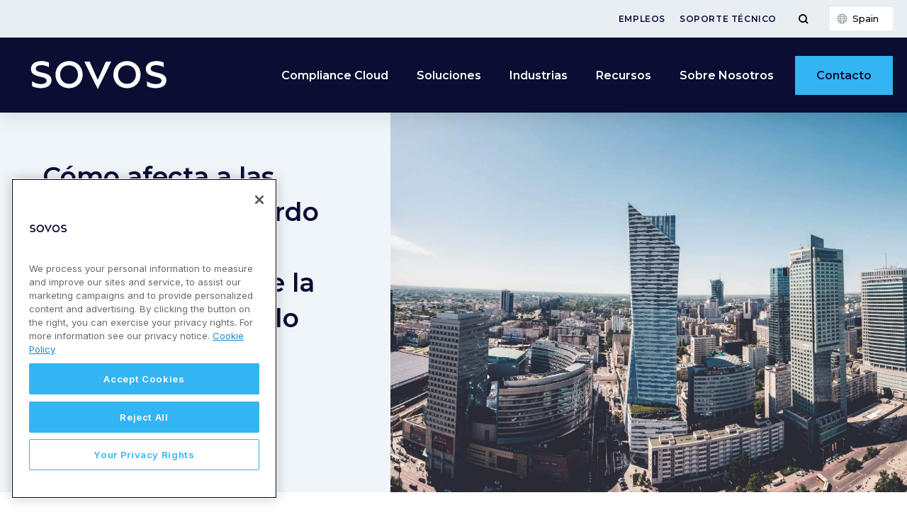

--- FILE ---
content_type: text/html; charset=UTF-8
request_url: https://sovos.com/es-es/blog/iva/como-afecta-a-las-empresas-el-acuerdo-de-comercio-y-cooperacion-entre-la-ue-y-el-reino-unido/
body_size: 31168
content:
<!doctype html>
<html>
<head>
	<!-- Google Tag Manager -->
<script>(function (w, d, s, l, i) { w[l] = w[l] || []; w[l].push({ 'gtm.start': new Date().getTime(), event: 'gtm.js' });
var f = d.getElementsByTagName(s)[0], j = d.createElement(s), dl = l != 'dataLayer' ? '&l=' + l : ''; j.setAttributeNode(d.createAttribute('data-ot-ignore'));
j.async = true;j.src = 'https://www.googletagmanager.com/gtm.js?id=' + i + dl;
f.parentNode.insertBefore(j, f); })(window, document, 'script', 'dataLayer', 'GTM-WN49LL4G');
</script>
<!-- End Google Tag Manager -->
<meta name="google-site-verification" content="oeZjnmAzpQG-RUMdzPC-AnPACZdqho8TXPK3VpIieBA" />
<meta name="msvalidate.01" content="0A2502FFFB5FE9C950E64538E43E31EF" />	<title>El Acuerdo de Comercio y Cooperación UE-Reino Unido y las empresas - Sovos</title>
	<meta charset="utf-8">
	<meta name="viewport" content="width=device-width, initial-scale=1">
	<meta name="theme-color" content="#263441">
	<meta name='robots' content='index, follow, max-image-preview:large, max-snippet:-1, max-video-preview:-1' />
	<style>img:is([sizes="auto" i], [sizes^="auto," i]) { contain-intrinsic-size: 3000px 1500px }</style>
	
	<!-- This site is optimized with the Yoast SEO Premium plugin v23.9 (Yoast SEO v23.9) - https://yoast.com/wordpress/plugins/seo/ -->
	<meta name="description" content="Andy Spencer habla del Acuerdo de Comercio y Cooperación entre la UE y el Reino Unido, en qué se diferencia de la Unión Aduanera y qué significa para las empresas." />
	<link rel="canonical" href="https://sovos.com/es-es/blog/iva/como-afecta-a-las-empresas-el-acuerdo-de-comercio-y-cooperacion-entre-la-ue-y-el-reino-unido/" />
	<meta property="og:locale" content="es_ES" />
	<meta property="og:type" content="article" />
	<meta property="og:title" content="Cómo afecta a las empresas el Acuerdo de Comercio y Cooperación entre la UE y el Reino Unido" />
	<meta property="og:description" content="Andy Spencer habla del Acuerdo de Comercio y Cooperación entre la UE y el Reino Unido, en qué se diferencia de la Unión Aduanera y qué significa para las empresas." />
	<meta property="og:url" content="https://sovos.com/es-es/blog/iva/como-afecta-a-las-empresas-el-acuerdo-de-comercio-y-cooperacion-entre-la-ue-y-el-reino-unido/" />
	<meta property="og:site_name" content="Sovos Spain" />
	<meta property="article:published_time" content="2021-01-15T04:59:51+00:00" />
	<meta property="article:modified_time" content="2021-06-22T15:07:04+00:00" />
	<meta name="author" content="Andy Spencer" />
	<meta name="twitter:card" content="summary_large_image" />
	<meta name="twitter:label1" content="Escrito por" />
	<meta name="twitter:data1" content="Andy Spencer" />
	<meta name="twitter:label2" content="Tiempo de lectura" />
	<meta name="twitter:data2" content="4 minutes" />
	<script type="application/ld+json" class="yoast-schema-graph">{"@context":"https://schema.org","@graph":[{"@type":"WebPage","@id":"https://sovos.com/es-es/blog/iva/como-afecta-a-las-empresas-el-acuerdo-de-comercio-y-cooperacion-entre-la-ue-y-el-reino-unido/","url":"https://sovos.com/es-es/blog/iva/como-afecta-a-las-empresas-el-acuerdo-de-comercio-y-cooperacion-entre-la-ue-y-el-reino-unido/","name":"El Acuerdo de Comercio y Cooperación UE-Reino Unido y las empresas - Sovos","isPartOf":{"@id":"https://sovos.com/es-es/#website"},"primaryImageOfPage":{"@id":"https://sovos.com/es-es/blog/iva/como-afecta-a-las-empresas-el-acuerdo-de-comercio-y-cooperacion-entre-la-ue-y-el-reino-unido/#primaryimage"},"image":{"@id":"https://sovos.com/es-es/blog/iva/como-afecta-a-las-empresas-el-acuerdo-de-comercio-y-cooperacion-entre-la-ue-y-el-reino-unido/#primaryimage"},"thumbnailUrl":"https://sovos.com/es-es/wp-content/uploads/sites/8/2021/01/How-the-EU-UK-Trade-and-Co-operation-Agreement-Affects-Business-scaled-1.jpg.webp","datePublished":"2021-01-15T04:59:51+00:00","dateModified":"2021-06-22T15:07:04+00:00","author":{"@id":"https://sovos.com/es-es/#/schema/person/c904a6986fa747056c9bd8cf1f119302"},"description":"Andy Spencer habla del Acuerdo de Comercio y Cooperación entre la UE y el Reino Unido, en qué se diferencia de la Unión Aduanera y qué significa para las empresas.","breadcrumb":{"@id":"https://sovos.com/es-es/blog/iva/como-afecta-a-las-empresas-el-acuerdo-de-comercio-y-cooperacion-entre-la-ue-y-el-reino-unido/#breadcrumb"},"inLanguage":"es-ES","potentialAction":[{"@type":"ReadAction","target":["https://sovos.com/es-es/blog/iva/como-afecta-a-las-empresas-el-acuerdo-de-comercio-y-cooperacion-entre-la-ue-y-el-reino-unido/"]}]},{"@type":"ImageObject","inLanguage":"es-ES","@id":"https://sovos.com/es-es/blog/iva/como-afecta-a-las-empresas-el-acuerdo-de-comercio-y-cooperacion-entre-la-ue-y-el-reino-unido/#primaryimage","url":"https://sovos.com/es-es/wp-content/uploads/sites/8/2021/01/How-the-EU-UK-Trade-and-Co-operation-Agreement-Affects-Business-scaled-1.jpg.webp","contentUrl":"https://sovos.com/es-es/wp-content/uploads/sites/8/2021/01/How-the-EU-UK-Trade-and-Co-operation-Agreement-Affects-Business-scaled-1.jpg.webp","width":2560,"height":1779},{"@type":"BreadcrumbList","@id":"https://sovos.com/es-es/blog/iva/como-afecta-a-las-empresas-el-acuerdo-de-comercio-y-cooperacion-entre-la-ue-y-el-reino-unido/#breadcrumb","itemListElement":[{"@type":"ListItem","position":1,"name":"Home","item":"https://sovos.com/es-es/"},{"@type":"ListItem","position":2,"name":"Cómo afecta a las empresas el Acuerdo de Comercio y Cooperación entre la UE y el Reino Unido"}]},{"@type":"WebSite","@id":"https://sovos.com/es-es/#website","url":"https://sovos.com/es-es/","name":"Sovos Spain","description":"Sovos Compliance Spain","potentialAction":[{"@type":"SearchAction","target":{"@type":"EntryPoint","urlTemplate":"https://sovos.com/es-es/?s={search_term_string}"},"query-input":{"@type":"PropertyValueSpecification","valueRequired":true,"valueName":"search_term_string"}}],"inLanguage":"es-ES"},{"@type":"Person","@id":"https://sovos.com/es-es/#/schema/person/c904a6986fa747056c9bd8cf1f119302","name":"Andy Spencer","image":{"@type":"ImageObject","inLanguage":"es-ES","@id":"https://sovos.com/es-es/#/schema/person/image/","url":"https://secure.gravatar.com/avatar/8862141f95b7001861500f1cb53a9ab6?s=96&d=mm&r=g","contentUrl":"https://secure.gravatar.com/avatar/8862141f95b7001861500f1cb53a9ab6?s=96&d=mm&r=g","caption":"Andy Spencer"},"description":"Andy is a highly experienced indirect tax professional who has worked in VAT for over twenty five years. Andy joined Sovos in 2009 and has responsibility for the consulting and compliance teams. Within the consulting team, he is involved in delivering major international VAT projects for blue-chip clients, bringing expertise in both structural compliance and commercial efficiency. Andy specialises in providing clients with bespoke VAT reviews that help them develop into new territories with the appropriate controls in place to manage VAT effectively. Andy has developed expertise in international VAT throughout his career and has advised on a broad range of issues in many countries. Within the compliance team, Andy is responsible for the integrity and professionalism of Sovos’ compliance offering working with the team to ensure clients meet their compliance obligations around the EU and beyond. Andy began his career with HM Customs &amp; Excise and before joining Sovos was VAT Director at Baker Tilly’s Southern UK operation, a Senior VAT Manager at KPMG for six years, and a Senior VAT Manager at Ernst &amp; Young for seven."}]}</script>
	<!-- / Yoast SEO Premium plugin. -->


<link rel='dns-prefetch' href='//go.sovos.com' />
<style id='safe-svg-svg-icon-style-inline-css' type='text/css'>
.safe-svg-cover{text-align:center}.safe-svg-cover .safe-svg-inside{display:inline-block;max-width:100%}.safe-svg-cover svg{height:100%;max-height:100%;max-width:100%;width:100%}

</style>
<style id='classic-theme-styles-inline-css' type='text/css'>
/*! This file is auto-generated */
.wp-block-button__link{color:#fff;background-color:#32373c;border-radius:9999px;box-shadow:none;text-decoration:none;padding:calc(.667em + 2px) calc(1.333em + 2px);font-size:1.125em}.wp-block-file__button{background:#32373c;color:#fff;text-decoration:none}
</style>
<style id='global-styles-inline-css' type='text/css'>
:root{--wp--preset--aspect-ratio--square: 1;--wp--preset--aspect-ratio--4-3: 4/3;--wp--preset--aspect-ratio--3-4: 3/4;--wp--preset--aspect-ratio--3-2: 3/2;--wp--preset--aspect-ratio--2-3: 2/3;--wp--preset--aspect-ratio--16-9: 16/9;--wp--preset--aspect-ratio--9-16: 9/16;--wp--preset--color--black: #000000;--wp--preset--color--cyan-bluish-gray: #abb8c3;--wp--preset--color--white: #ffffff;--wp--preset--color--pale-pink: #f78da7;--wp--preset--color--vivid-red: #cf2e2e;--wp--preset--color--luminous-vivid-orange: #ff6900;--wp--preset--color--luminous-vivid-amber: #fcb900;--wp--preset--color--light-green-cyan: #7bdcb5;--wp--preset--color--vivid-green-cyan: #00d084;--wp--preset--color--pale-cyan-blue: #8ed1fc;--wp--preset--color--vivid-cyan-blue: #0693e3;--wp--preset--color--vivid-purple: #9b51e0;--wp--preset--gradient--vivid-cyan-blue-to-vivid-purple: linear-gradient(135deg,rgba(6,147,227,1) 0%,rgb(155,81,224) 100%);--wp--preset--gradient--light-green-cyan-to-vivid-green-cyan: linear-gradient(135deg,rgb(122,220,180) 0%,rgb(0,208,130) 100%);--wp--preset--gradient--luminous-vivid-amber-to-luminous-vivid-orange: linear-gradient(135deg,rgba(252,185,0,1) 0%,rgba(255,105,0,1) 100%);--wp--preset--gradient--luminous-vivid-orange-to-vivid-red: linear-gradient(135deg,rgba(255,105,0,1) 0%,rgb(207,46,46) 100%);--wp--preset--gradient--very-light-gray-to-cyan-bluish-gray: linear-gradient(135deg,rgb(238,238,238) 0%,rgb(169,184,195) 100%);--wp--preset--gradient--cool-to-warm-spectrum: linear-gradient(135deg,rgb(74,234,220) 0%,rgb(151,120,209) 20%,rgb(207,42,186) 40%,rgb(238,44,130) 60%,rgb(251,105,98) 80%,rgb(254,248,76) 100%);--wp--preset--gradient--blush-light-purple: linear-gradient(135deg,rgb(255,206,236) 0%,rgb(152,150,240) 100%);--wp--preset--gradient--blush-bordeaux: linear-gradient(135deg,rgb(254,205,165) 0%,rgb(254,45,45) 50%,rgb(107,0,62) 100%);--wp--preset--gradient--luminous-dusk: linear-gradient(135deg,rgb(255,203,112) 0%,rgb(199,81,192) 50%,rgb(65,88,208) 100%);--wp--preset--gradient--pale-ocean: linear-gradient(135deg,rgb(255,245,203) 0%,rgb(182,227,212) 50%,rgb(51,167,181) 100%);--wp--preset--gradient--electric-grass: linear-gradient(135deg,rgb(202,248,128) 0%,rgb(113,206,126) 100%);--wp--preset--gradient--midnight: linear-gradient(135deg,rgb(2,3,129) 0%,rgb(40,116,252) 100%);--wp--preset--font-size--small: 13px;--wp--preset--font-size--medium: 20px;--wp--preset--font-size--large: 36px;--wp--preset--font-size--x-large: 42px;--wp--preset--spacing--20: 0.44rem;--wp--preset--spacing--30: 0.67rem;--wp--preset--spacing--40: 1rem;--wp--preset--spacing--50: 1.5rem;--wp--preset--spacing--60: 2.25rem;--wp--preset--spacing--70: 3.38rem;--wp--preset--spacing--80: 5.06rem;--wp--preset--shadow--natural: 6px 6px 9px rgba(0, 0, 0, 0.2);--wp--preset--shadow--deep: 12px 12px 50px rgba(0, 0, 0, 0.4);--wp--preset--shadow--sharp: 6px 6px 0px rgba(0, 0, 0, 0.2);--wp--preset--shadow--outlined: 6px 6px 0px -3px rgba(255, 255, 255, 1), 6px 6px rgba(0, 0, 0, 1);--wp--preset--shadow--crisp: 6px 6px 0px rgba(0, 0, 0, 1);}:where(.is-layout-flex){gap: 0.5em;}:where(.is-layout-grid){gap: 0.5em;}body .is-layout-flex{display: flex;}.is-layout-flex{flex-wrap: wrap;align-items: center;}.is-layout-flex > :is(*, div){margin: 0;}body .is-layout-grid{display: grid;}.is-layout-grid > :is(*, div){margin: 0;}:where(.wp-block-columns.is-layout-flex){gap: 2em;}:where(.wp-block-columns.is-layout-grid){gap: 2em;}:where(.wp-block-post-template.is-layout-flex){gap: 1.25em;}:where(.wp-block-post-template.is-layout-grid){gap: 1.25em;}.has-black-color{color: var(--wp--preset--color--black) !important;}.has-cyan-bluish-gray-color{color: var(--wp--preset--color--cyan-bluish-gray) !important;}.has-white-color{color: var(--wp--preset--color--white) !important;}.has-pale-pink-color{color: var(--wp--preset--color--pale-pink) !important;}.has-vivid-red-color{color: var(--wp--preset--color--vivid-red) !important;}.has-luminous-vivid-orange-color{color: var(--wp--preset--color--luminous-vivid-orange) !important;}.has-luminous-vivid-amber-color{color: var(--wp--preset--color--luminous-vivid-amber) !important;}.has-light-green-cyan-color{color: var(--wp--preset--color--light-green-cyan) !important;}.has-vivid-green-cyan-color{color: var(--wp--preset--color--vivid-green-cyan) !important;}.has-pale-cyan-blue-color{color: var(--wp--preset--color--pale-cyan-blue) !important;}.has-vivid-cyan-blue-color{color: var(--wp--preset--color--vivid-cyan-blue) !important;}.has-vivid-purple-color{color: var(--wp--preset--color--vivid-purple) !important;}.has-black-background-color{background-color: var(--wp--preset--color--black) !important;}.has-cyan-bluish-gray-background-color{background-color: var(--wp--preset--color--cyan-bluish-gray) !important;}.has-white-background-color{background-color: var(--wp--preset--color--white) !important;}.has-pale-pink-background-color{background-color: var(--wp--preset--color--pale-pink) !important;}.has-vivid-red-background-color{background-color: var(--wp--preset--color--vivid-red) !important;}.has-luminous-vivid-orange-background-color{background-color: var(--wp--preset--color--luminous-vivid-orange) !important;}.has-luminous-vivid-amber-background-color{background-color: var(--wp--preset--color--luminous-vivid-amber) !important;}.has-light-green-cyan-background-color{background-color: var(--wp--preset--color--light-green-cyan) !important;}.has-vivid-green-cyan-background-color{background-color: var(--wp--preset--color--vivid-green-cyan) !important;}.has-pale-cyan-blue-background-color{background-color: var(--wp--preset--color--pale-cyan-blue) !important;}.has-vivid-cyan-blue-background-color{background-color: var(--wp--preset--color--vivid-cyan-blue) !important;}.has-vivid-purple-background-color{background-color: var(--wp--preset--color--vivid-purple) !important;}.has-black-border-color{border-color: var(--wp--preset--color--black) !important;}.has-cyan-bluish-gray-border-color{border-color: var(--wp--preset--color--cyan-bluish-gray) !important;}.has-white-border-color{border-color: var(--wp--preset--color--white) !important;}.has-pale-pink-border-color{border-color: var(--wp--preset--color--pale-pink) !important;}.has-vivid-red-border-color{border-color: var(--wp--preset--color--vivid-red) !important;}.has-luminous-vivid-orange-border-color{border-color: var(--wp--preset--color--luminous-vivid-orange) !important;}.has-luminous-vivid-amber-border-color{border-color: var(--wp--preset--color--luminous-vivid-amber) !important;}.has-light-green-cyan-border-color{border-color: var(--wp--preset--color--light-green-cyan) !important;}.has-vivid-green-cyan-border-color{border-color: var(--wp--preset--color--vivid-green-cyan) !important;}.has-pale-cyan-blue-border-color{border-color: var(--wp--preset--color--pale-cyan-blue) !important;}.has-vivid-cyan-blue-border-color{border-color: var(--wp--preset--color--vivid-cyan-blue) !important;}.has-vivid-purple-border-color{border-color: var(--wp--preset--color--vivid-purple) !important;}.has-vivid-cyan-blue-to-vivid-purple-gradient-background{background: var(--wp--preset--gradient--vivid-cyan-blue-to-vivid-purple) !important;}.has-light-green-cyan-to-vivid-green-cyan-gradient-background{background: var(--wp--preset--gradient--light-green-cyan-to-vivid-green-cyan) !important;}.has-luminous-vivid-amber-to-luminous-vivid-orange-gradient-background{background: var(--wp--preset--gradient--luminous-vivid-amber-to-luminous-vivid-orange) !important;}.has-luminous-vivid-orange-to-vivid-red-gradient-background{background: var(--wp--preset--gradient--luminous-vivid-orange-to-vivid-red) !important;}.has-very-light-gray-to-cyan-bluish-gray-gradient-background{background: var(--wp--preset--gradient--very-light-gray-to-cyan-bluish-gray) !important;}.has-cool-to-warm-spectrum-gradient-background{background: var(--wp--preset--gradient--cool-to-warm-spectrum) !important;}.has-blush-light-purple-gradient-background{background: var(--wp--preset--gradient--blush-light-purple) !important;}.has-blush-bordeaux-gradient-background{background: var(--wp--preset--gradient--blush-bordeaux) !important;}.has-luminous-dusk-gradient-background{background: var(--wp--preset--gradient--luminous-dusk) !important;}.has-pale-ocean-gradient-background{background: var(--wp--preset--gradient--pale-ocean) !important;}.has-electric-grass-gradient-background{background: var(--wp--preset--gradient--electric-grass) !important;}.has-midnight-gradient-background{background: var(--wp--preset--gradient--midnight) !important;}.has-small-font-size{font-size: var(--wp--preset--font-size--small) !important;}.has-medium-font-size{font-size: var(--wp--preset--font-size--medium) !important;}.has-large-font-size{font-size: var(--wp--preset--font-size--large) !important;}.has-x-large-font-size{font-size: var(--wp--preset--font-size--x-large) !important;}
:where(.wp-block-post-template.is-layout-flex){gap: 1.25em;}:where(.wp-block-post-template.is-layout-grid){gap: 1.25em;}
:where(.wp-block-columns.is-layout-flex){gap: 2em;}:where(.wp-block-columns.is-layout-grid){gap: 2em;}
:root :where(.wp-block-pullquote){font-size: 1.5em;line-height: 1.6;}
</style>
<link rel='stylesheet' id='ppress-frontend-css' href='https://sovos.com/es-es/wp-content/plugins/wp-user-avatar/assets/css/frontend.min.css?ver=4.15.19' type='text/css' media='all' />
<link rel='stylesheet' id='ppress-flatpickr-css' href='https://sovos.com/es-es/wp-content/plugins/wp-user-avatar/assets/flatpickr/flatpickr.min.css?ver=4.15.19' type='text/css' media='all' />
<link rel='stylesheet' id='ppress-select2-css' href='https://sovos.com/es-es/wp-content/plugins/wp-user-avatar/assets/select2/select2.min.css?ver=6.7.4' type='text/css' media='all' />
<link rel='stylesheet' id='Sovos-style-css' href='https://sovos.com/es-es/wp-content/themes/kps3-sovos/style.css?ver=1722883473' type='text/css' media='all' />
<link rel='stylesheet' id='Sovos-screen-css' href='https://sovos.com/es-es/wp-content/themes/kps3-sovos/assets/styles/main.css?ver=1754492783' type='text/css' media='all' />
<link rel='stylesheet' id='elementor-frontend-css' href='https://sovos.com/es-es/wp-content/plugins/elementor/assets/css/frontend.min.css?ver=3.33.1' type='text/css' media='all' />
<style id='elementor-frontend-inline-css' type='text/css'>
.elementor-584 .elementor-element.elementor-element-7f99639:not(.elementor-motion-effects-element-type-background) > .elementor-widget-wrap, .elementor-584 .elementor-element.elementor-element-7f99639 > .elementor-widget-wrap > .elementor-motion-effects-container > .elementor-motion-effects-layer{background-image:url("https://sovos.com/es-es/wp-content/uploads/sites/8/2021/01/How-the-EU-UK-Trade-and-Co-operation-Agreement-Affects-Business-scaled-1.jpg.webp");}
</style>
<link rel='stylesheet' id='widget-heading-css' href='https://sovos.com/es-es/wp-content/plugins/elementor/assets/css/widget-heading.min.css?ver=3.33.1' type='text/css' media='all' />
<link rel='stylesheet' id='widget-image-css' href='https://sovos.com/es-es/wp-content/plugins/elementor/assets/css/widget-image.min.css?ver=3.33.1' type='text/css' media='all' />
<link rel='stylesheet' id='widget-spacer-css' href='https://sovos.com/es-es/wp-content/plugins/elementor/assets/css/widget-spacer.min.css?ver=3.33.1' type='text/css' media='all' />
<link rel='stylesheet' id='widget-share-buttons-css' href='https://sovos.com/es-es/wp-content/plugins/elementor-pro/assets/css/widget-share-buttons.min.css?ver=3.25.4' type='text/css' media='all' />
<link rel='stylesheet' id='e-apple-webkit-css' href='https://sovos.com/es-es/wp-content/plugins/elementor/assets/css/conditionals/apple-webkit.min.css?ver=3.33.1' type='text/css' media='all' />
<link rel='stylesheet' id='elementor-icons-shared-0-css' href='https://sovos.com/es-es/wp-content/plugins/elementor/assets/lib/font-awesome/css/fontawesome.min.css?ver=5.15.3' type='text/css' media='all' />
<link rel='stylesheet' id='elementor-icons-fa-solid-css' href='https://sovos.com/es-es/wp-content/plugins/elementor/assets/lib/font-awesome/css/solid.min.css?ver=5.15.3' type='text/css' media='all' />
<link rel='stylesheet' id='elementor-icons-fa-brands-css' href='https://sovos.com/es-es/wp-content/plugins/elementor/assets/lib/font-awesome/css/brands.min.css?ver=5.15.3' type='text/css' media='all' />
<link rel='stylesheet' id='elementor-icons-css' href='https://sovos.com/es-es/wp-content/plugins/elementor/assets/lib/eicons/css/elementor-icons.min.css?ver=5.44.0' type='text/css' media='all' />
<link rel='stylesheet' id='elementor-post-1221-css' href='https://sovos.com/es-es/wp-content/uploads/sites/8/elementor/css/post-1221.css?ver=1763462041' type='text/css' media='all' />
<link rel='stylesheet' id='e-popup-style-css' href='https://sovos.com/es-es/wp-content/plugins/elementor-pro/assets/css/conditionals/popup.min.css?ver=3.25.4' type='text/css' media='all' />
<link rel='stylesheet' id='elementor-post-584-css' href='https://sovos.com/es-es/wp-content/uploads/sites/8/elementor/css/post-584.css?ver=1763462090' type='text/css' media='all' />
<link rel='stylesheet' id='elementor-gf-montserrat-css' href='https://fonts.googleapis.com/css?family=Montserrat:100,100italic,200,200italic,300,300italic,400,400italic,500,500italic,600,600italic,700,700italic,800,800italic,900,900italic&#038;display=auto' type='text/css' media='all' />
<link rel='stylesheet' id='elementor-gf-inter-css' href='https://fonts.googleapis.com/css?family=Inter:100,100italic,200,200italic,300,300italic,400,400italic,500,500italic,600,600italic,700,700italic,800,800italic,900,900italic&#038;display=auto' type='text/css' media='all' />
<script type="text/javascript" src="https://sovos.com/es-es/wp-includes/js/jquery/jquery.min.js?ver=3.7.1" id="jquery-core-js"></script>
<script type="text/javascript" src="https://sovos.com/es-es/wp-includes/js/jquery/jquery-migrate.min.js?ver=3.4.1" id="jquery-migrate-js"></script>
<script type="text/javascript" src="https://sovos.com/es-es/wp-content/plugins/wp-user-avatar/assets/flatpickr/flatpickr.min.js?ver=4.15.19" id="ppress-flatpickr-js"></script>
<script type="text/javascript" src="https://sovos.com/es-es/wp-content/plugins/wp-user-avatar/assets/select2/select2.min.js?ver=4.15.19" id="ppress-select2-js"></script>
<link rel="alternate" hreflang="en-US" href="https://sovos.com/blog/vat/how-the-eu-uk-trade-and-co-operation-agreement-affects-business/"><link rel="alternate" hreflang="it-IT" href="https://sovos.com/it/blog/iva/in-che-modo-laccordo-sul-commercio-e-la-cooperazione-ue-uk-incide-sulle-imprese/"><link rel="alternate" hreflang="en-GB" href="https://sovos.com/en-gb/blog/vat/how-the-eu-uk-trade-and-co-operation-agreement-affects-business/"><link rel="alternate" hreflang="de-DE" href="https://sovos.com/de/blog/ust/how-the-eu-uk-trade-and-co-operation-agreement-affects-business/"><link rel="alternate" hreflang="fr-FR" href="https://sovos.com/fr/blog/tva/comment-accord-commerce-cooperation-ue-royaume-uni-affecte-les-entreprises/"><link rel="alternate" hreflang="es-ES" href="https://sovos.com/es-es/blog/iva/como-afecta-a-las-empresas-el-acuerdo-de-comercio-y-cooperacion-entre-la-ue-y-el-reino-unido/"><style>
	.elementor-section[data-show-hide-datetime],
	.elementor-column[data-show-hide-datetime] {
		display: none;
	}
	</style><meta name="generator" content="Elementor 3.33.1; features: additional_custom_breakpoints; settings: css_print_method-external, google_font-enabled, font_display-auto">
			<style>
				.e-con.e-parent:nth-of-type(n+4):not(.e-lazyloaded):not(.e-no-lazyload),
				.e-con.e-parent:nth-of-type(n+4):not(.e-lazyloaded):not(.e-no-lazyload) * {
					background-image: none !important;
				}
				@media screen and (max-height: 1024px) {
					.e-con.e-parent:nth-of-type(n+3):not(.e-lazyloaded):not(.e-no-lazyload),
					.e-con.e-parent:nth-of-type(n+3):not(.e-lazyloaded):not(.e-no-lazyload) * {
						background-image: none !important;
					}
				}
				@media screen and (max-height: 640px) {
					.e-con.e-parent:nth-of-type(n+2):not(.e-lazyloaded):not(.e-no-lazyload),
					.e-con.e-parent:nth-of-type(n+2):not(.e-lazyloaded):not(.e-no-lazyload) * {
						background-image: none !important;
					}
				}
			</style>
			<link rel="icon" href="https://sovos.com/es-es/wp-content/uploads/sites/8/2023/07/FY24-Sovos_Favicon_FY24-Sovos-Favicon-Dark-Blue_32x32.svg" sizes="32x32" />
<link rel="icon" href="https://sovos.com/es-es/wp-content/uploads/sites/8/2023/07/FY24-Sovos_Favicon_FY24-Sovos-Favicon-Dark-Blue_32x32.svg" sizes="192x192" />
<link rel="apple-touch-icon" href="https://sovos.com/es-es/wp-content/uploads/sites/8/2023/07/FY24-Sovos_Favicon_FY24-Sovos-Favicon-Dark-Blue_32x32.svg" />
<meta name="msapplication-TileImage" content="https://sovos.com/es-es/wp-content/uploads/sites/8/2023/07/FY24-Sovos_Favicon_FY24-Sovos-Favicon-Dark-Blue_32x32.svg" />
	<script>window.formLanguage="es"</script>
</head>
<body class="post-template-default single single-post postid-1934 single-format-standard elementor-default elementor-template-full-width elementor-kit-1221 elementor-page-584">
<!-- Google Tag Manager (noscript) -->
<noscript><iframe src="https://www.googletagmanager.com/ns.html?id=GTM-WN49LL4G"
height="0" width="0" style="display:none;visibility:hidden"></iframe></noscript>
<!-- End Google Tag Manager (noscript) -->

<div class="nav-spacer"></div>
<nav class="nav">
	<div class="subnav">
	<div class="subnav__content">
		<ul id="menu-secondary-menu" class="subnav__links js-subnav-nav"><li id="menu-item-898" class="menu-item menu-item-type-post_type menu-item-object-page menu-item-898"><a href="https://sovos.com/es-es/empleos/">Empleos</a></li>
<li id="menu-item-899" class="menu-item menu-item-type-post_type menu-item-object-page menu-item-899"><a href="https://sovos.com/es-es/soporte-tecnico/">Soporte técnico</a></li>
</ul>		<button type="button" class="subnav__search-toggle js-subnav-search-toggle" aria-label="Toggle Menu">
		<svg class="subnav__search-icon" xmlns="http://www.w3.org/2000/svg" viewBox="0 0 15 15">
			<g class="icon--search">
			<circle cx="7" cy="7" r="5"/>
			<line x1="10.586" y1="10.586" x2="14" y2="14"/>
			</g>
			<g class="icon--close">
			<line x1="2" y1="2" x2="13" y2="13"/>
			<line x1="2" y1="13" x2="13" y2="2"/>
			</g>
		</svg>
		</button>
			
	<div class="language-switcher js-language-switcher">
	<button class="language-switcher__button js-language-button" type="button">
		<span class="language-switcher__current-language">
		Spain		</span>
	</button>
	</div>
	<div class="language-modal js-language-modal">
		<div class="language-modal__container">
			<div class="language-modal__content">
				<div class="language-modal-map">
					<svg class="language-modal-map__map" xmlns="http://www.w3.org/2000/svg" height="328" width="560" viewBox="0 0 560 328">
					<path class="language-modal-map__region js-language-modal-map__region" id="americas" d="m165.3 25.1-3 .7.8 1.4 3.4 1.4 3.8.4 2.7 1.9 2.7-1.5-1.9-1.9h2.5l1.5-1.7 3.7-.5v-.8l-2-1.4.3-1.5 5.7 1 8.4-3.3-3.1-1 .8-1.1h6.5l1.1-1.1-13.2-4.7-3.1-1.1-3.4 2.5-3.8-3.2-2-.1-.4 2.6-2.6-2.3-3 1 .5 1.5 4.5 1-.3 2.2 2.5 1.5 6-1.5.1 2.1-4.9 2.3-3-2.3-2.7.3 2.7 3.9-1.4.7-2-1.8-1.5 1 1.4 2.6h2.3l-.5 2.5-1.9-.3-2.5-2.6-1.6.3v.9zm-6.9-9.9h3.7l1 .8-.1 1-3.3.4 2.3 3.2 3.1.5 4.4-1.9-6.3-9.5-1.9 1.2.1 1.6-2.2-.8-1 1.3zm-22.1-3.5 1.9-.7 2.3.4.1 1-4.2.3zm-15 2.1-1.1 1.9 5.3 1.9 1.9-2.9.8 1.9h1.3l2.6-2.9-3.1-.8-1.2-1-1.6 1.7zm-6.4 7.3.1 2.5-4.9 5.1 1.2 4.1 3.6-1 2-3 5.2-1.9 4.2-.3-3.3-3.6-1.7 1.2-1.2-.4-.7-1.5-1.5-1.5zm-26.7 9.7-1.2-1.9-16.9 28.6 3.1 4 3.4.1 2.4 13.4-4 2.8.3 2.5 1.5 1.5.3 1.5-.6 2.8v3.1l4 3.7.7 2.9 43.5 7.1 6 4.2 3.3.3 3.1 2.4 1.5 2.9 2.4 2.3-4.3 6.3.9 1.2 8.4-2.8 6.3-4.3h7.4l.3-2.6 3.2-1.4 1.1.6.2 5.2 3.7-1.2-3.1 3.1.6 1.9h2.1l1.7-2.5 3.8-.2 2-3.7h-1.2l-.9 1.4-1.8.5-1.8-1.2-.1-3.1 1.1-3.4-.8-.9-4 .8-3.2.8 5.4-4.2 3.1.2 6.1 1.4 2.9-3.1 6.1-1.5-.2-3.4-5.5-6.6-1.7-11-6 4-2.5-1.4 1.4-4.5-3.2-4.5-6.1-2.1-4.9 9.6-.3 5.4-1.8 3.6-3.8.1-.3 6.2-2.5 3.2-1.8-1.2.1-2 1.5-7.1-7-3.1-4.4-4.5-1.2-3.1-3.2-1.2.6-2 4.7-6.3 5.4-4.2 4.7-1.1 1.5-2.5-.6-2 5.8-1.2 3.2 1.5 3.4-1.9 1.4-6.3-3.4-3.6-4 6.2-2.8-.6 2.1-3.7-1.5-.9-2.6 2.3-.3-10.8-1.7-1.2-3.7 1.9-.5 2 1.5 2.5-.1 3.2-2.8 2.5-1.4 2.1-.3-2.1 2.5-4.3-.9-2.5-2.7 1.7-.1 2.9-1.5 1.9-2.3-.5-4.6-2.1-2.1-3.2-2.9.8-.4 4.6-1.8-.3-.2-3.1-6.9-1.4-.8-.8 1.8-2.9-3.5-2.3-5.4-6.3-2.1-.2v2.1h-2.1l-.6-5.1-3.7 1.5-5.2-.5-1.9-.8-2.2 2.3-3.1-.8zm50.5 125.6 1 .2.6-1.5-.9-.5-1.2-.4-.6.7 1 .4zm2.7 4-1.9-.8-.4-1.9.7-.3.7 1.4.7.5zm-5.2-2.2.8.2.8 1.3-.7 1-1-1zm46.6 110.8 3.8-7.4.1-6.2 7.2-4.6h4l3.2-5.3.6-10.3-1.3-2.7 7.6-6.9.3-7.7-10.3-5.1-12.5-3.9-5.9-.6 1.6-3.3-.4-5.1-1.3-.4-1.9 3.8-1 1.2-2.6-1.1-8.6 3-2.8-3.6.5-3.8-2.7 2.8-3-1.6-.3.4v1.3l2.6 1.4-3.9 4.1h-2.4l-2.5-2.5-2.8.1-.3 3 1.6 1.9-1.9 6.1-2.2.2-3.6 2.2-.9 4.4 3.1 3.3.6-.6 2.1-.6 1.8 3.1 5.2-2.3 2 .1 1.4 5 7.5 2.4 1.3 4 3.2.4 1.5 3.8-1 3.4 1.3 1.8-.2 2.6 3.6-.3 3.3 4.2-.3 2.9 1.9 1.7-4.7 7.1zm-34.1-40.7 5.1-2.2 1.7.2 1.1 4.7 7.7 2.6 1.3 3.9 3.2.4 1.4 3.4-1 3-5.2.4-1.9 4.9-4.1-.1-1.3-.2-2.3 2.3-1.2-.1-4-9.3 1.1-1.6.4-6.5-1-3.9zm28.8 27.9 1.2 1.1-4.5 6.7-1.6 1.8.6 7.7 3.5 4.3-2.9 5.1-2.2 1h-2.5l.7 4-4 1.4 1 3.4-2.4 7.6 2.9 2.4-1.6 3.9-2.7 4.3 1.4 3-3.5.6-2.8-3.5-.5-11-4.5-18.7 1.4-6.5-2.8-8.3 1.9-10.8 1.8-2.1-.4-1.6 2.2-2.1 5 .3 2.8 3 3.2.1 3.3 2-1 2.3.2 2.3 4.7-.2zm-10.2 62 .2 3.5 2.7-.2 2.3-1.5-3.9-.8zm-28.8-157.5-1.1.6 1 1.4.5-.7zm3.5 1.1-1.1-.1.1.7.8 1.2.7-.8zm-26.6 10.9v2.2h.5l1.8-3.3h-1.2zm-43.5-94.7-1 2 .4 1.4.7.4-.2.6-.7.2.2 2.1.8.8.6-.7-.8-2 .5-1.6 1.2-1.5-.8-1.4zm2.5 12.4.9-.4 2.6 2.8 1.8 1.1v2.4l-1.5.3-1.7-1.8-.4-2.4zm95.3-51-1.1 1.1 1 1.5 4.5.5-2.8-3zm-43.3-20 4.2-1.8 3.1 2.4.4 2.5 1.6.1 1.1-.8-.4-1.9.7-.5 1.5-1h.9l-.9 1.7.3 2.7 1.9-.7.5 2.2-2.3 2.3-1.4-2.2h-2.8l-3.4 1.5-.8-1.8 1.2-1.4-5.5-2.1v-1.2zm9.8-6-.4 1.4 2.6 1.2 1.9-1.1-.1-.8zm11.2 0-.3 1-.7 1v1.4l2.6-.4 2.7 2.3h1v-2.3l-2.7-3zm8 4-1.1-1.2 2-.3 1.8 2.1v1.2l-3 1.7-.7-1.8zm-34.1 12.5 5.2-1.4 5.7 5 2-2.7 1.9 1.5-.1 8.7 2.2 1.3-.3 2.7-1.8-1.2-.4 2.8-2.5.8-3.6-4-.8 1.5-4.8.3-4-1.1.1-2.8-2.6-1.8 1.1-2.1 3.9 2.5 1.2-2.7-5.4-1.7-.3-2.8zm21.8 4.6-1.8-.8-1 1.2 1.9 3 .1 2.9 4.1-2.5v-3.6l1.5-1.5-1.5-1.1h-2.4zm5.9 1.1 2.8-2.3 6.1 2.1-3.3 2.7-1.2.1-1.2-1.2-.8 1.4h-1.8zm2.6-6.8 3.1 1.2-.8 1.2-3-1.1zm-4.8-4.9 3-.4 1.6 1.9-2.3 3.7-1 .1-.7-1.1.9-2.5-3.3-.1zm8.2-1.3-1.6.5.3 2.2 2.7 1.8.1 1.4-.8.8.4 2.7 10.5 3.5 2.8 1 2.8-2.5-3.4-2.8-3.1.8-4.4-.4-1.6-1.6-.4-4.5-2.7-1.4zm5.6 14 3 .3-3.3 4.8-.3 3.2h2.3l.4-3.6 4.2-2.9 1.4 6.5 5.2-.7 2.4 5.3 2.6-1.8 4.6 5-2.3 3.8 2.5 6.7 3.6-1.1 1 2.1-5.2 4.5-2.8-4.8-2 2.3 3.6 5.8-4.2 5.4-6.1-4-2.5-6.3-2.8 1.4-2.3-.1-.7-2.2 1.6-2.2 1.1 1 2.2.4 3-1.4 2.7-4.5.8-4.3-3 .1-4-4.5-5.6-2.8-5.9-.3-.5-7.1 1.7-2.6zm-10 28.3 2.6-3.3 6 5.9-1.8 1.5-1.9-1.8h-2.8l-2.3 1.3zm34.3 39.3-6.5 6.2.7 1.5 8 2.9 1.1-2-.6-3.3-2.6.3-1.5-1.6 2.4-2.5zm-22.6 216.8 2.6-5.8 2 2.4-.1 3.8zm1.7-6.6-2 2.2-.2 2.6-3.8-2.2-4.1-5.9-1.2-2.1 1.7-2.1-.2-2.7-1.9-.9-1.5-1.1.3-1.5 2-.6.4-8.8-3.1-1.8-2-45.9.5-.9 4 9.1h1.3l.4 1.5-1.7 2-2 11 2.8 8.5-1.3 6.4 4.5 18.8.5 11 3.2 3.7zm-13.9-21.9.8-1.2.8.7-.4 2.6-.8-.1zm-4.5-109.1-1.3-.1-8.4 6.9-.9 2.4-1.1.1.5 5.4-2.9 7.2 3.2 2.7 4.1.3 2.8 4.1 4.1.1-.1 3.1h1.5l1.7-5.6-1.5-1.9.4-3.6 3.2-.3-.4-8.3-7.1-2.3-1.7-4.5zm-21.4 4.9-.9-1.7-4.1-.3v1.8l2.9 2.7 1.8 1.3 1-2.8zm1.2-25.1v.8l3.3.1 1.5-.9.2.7 3.2.8 2.8 2.6-.7.9.1 1 2.4.6 2.4-1.1 1.1-1.1-1.6-.8-8-4.7-2.8-.3zm35.3 12.2.5-1.2.9 1.3-.8.7zm-9.3-3.9-3.3-2.1-2-.7-.4 3.9h.4l.5 1 .7-.8 2.1-.5 1.8.4zm-23.1 35.9 2.9-1.8 3.4 2.9 2.4.1v2.1l-5 5.9-3.3-.8-.2-2.2.8-.9-1.8-1.8.6-.9zm-18.8-.4.9.7.4 1.1-.6 1-1.2.5-.5-.9.7-.7zm67.9 104.4 1.6.2-2.1 2.2-1.2-1.3zm3.2-.6-.5 1.7-1.5 1.4.1.4 2.6-1 1.1-1.4zm-1.6-111.6-3.6-2.2-.9 1.7-.1 4 2 1.1.7-.9zm-15.9-21.8-.7.6.5 1 .9-.3zm-3.4-4.1-.9.4.3.8 1.1-.7-.2-.2zm-50.2 5 3.6 2.7 3.7-4.6-.6-.9-1.3-.1v-2.7l-.9-.6-2.8.8 1.1 2.5zm59.8 18-4.4-4-2.1 3.4 1 2.9-.5 3.9 2.4 3.3 4-1.5.1-2.3-2.3-2.4.1-1.2zm-52-19.7 5.7-.2 1.7 2-1.1-.2-2 .1-2.6 2.5-1.1 2.5-.7-.4v-2.8l-1.6-1.1zm26.6-8.2 2.1.2-.2 2.6-.2 1.4-2.5-.1-.4.7-.8-.1-.3-1.4 2.6-.2-.2-1.5-1.2-.5zm-7.3 2.6-2.1.5v.6l1.2.7h1.3l.8-1zm26 9.8.4-.9 1.2 1.2-.9.5zm-88.4-43.1 3 9.3-1.4.8.2 1.9 2.6 2v3.7l3.2 3.1-1.4-9.1-1.8-6.1.5-4.2 1.5.1.6 1.4-.6 3.6 8 15.7v5.6l6.5 7.6 7.1 3.3 2.9-1.7 4.1 3.4 2.5-2.5-1.1-2.8 3.6-1.1 1.1.6 1.1-1.1h1.7l3.1-5.4-1.5-1.4-6 1.4-1.4 4-3.6.6-4.1-1.7-1.8-5.9 1.4-7.4-2.8-1.8-1.4-7.1-1.1-.5-2.1 2.1-2.4-1.3-.9-4.8-9.4-1-4.9-3.7zm50.7 41.2-1.3-.3-1.7.1-2.4 2.2-1.3 2.6.9 2.1 4.2.4 1.6-4.5zm.4 10.6-.9 2.8 3 .8 1.8.4.3-2.2 2-1 1.8.9.7 1.1.8-.1.7-2-2.2-.9-1.7-.9-1.7 1.1-2 1-2-.8zm1.5 25.7 1.2-1.2.2 2.3 4 1 5.3-6.3-.1-2.1 1.2.4 2.1 3.6 4.1.2.3 2.5-4.1 2.6-.9 4.7 3.5 4 .8-.9 1.7-.6 2.9 5 .9 3.8-.4 6.2-1.7 2.8-10.8-7-10.4-19zm29.5-43.3-1.6-.5-1.3.8.6.8 2.2.3zm14.1 74.3-1.4-1.5-4.7.4-1.7 5 2.4 2.6h3.2l3.8 2.4-1.1 2.6.2 1.6 3.9-.2 1.9-2.9.2-3.4-2.9-3.8-3.9.2zm-.5-49.6 1.3 1.2 1.9-1.2h1.8l-.2.7-.7 1.6-.1 3.9-3.6 1.4.2-2.5-2.3-2.1.1-1.1zm-53.4-13.9-2.9-1.4 1.4-1.8 1.5.9zm46.7 3.8.7.1.1.8-.3 1-.5.9-1.3-1.2v-.9l.7-.1zm-82.7-87.6.6-2.4 43.4 7.1 6.1 4.2 3.2.3 3 2.4 1.4 2.7 2.1 2-4.3 6.5 1.5 1.8 9.4-3.1 6-4 7.6-.1.3-3 2.2-.8.6.3v4.9l-6.4 3.7 1.1 3.7-6.6 1.1-6.6 7.1.6 4.5-4.7 1.4-6.3 5.4-1.4 4.2.9 3.7.9 1.7-2.3 3.6h-2.3l-1.1-3.7.9-2.1-.3-3.9-1.5-1.7-7.7-.2-.2 2.3-3.7-.3-4.3-2-6.6 4.8-2.1 4-2.6-1.7-1.5-7.1-1.7-.8-2.1 2.1-1.5-1.1-1.1-4.9-9.6-.9-4.9-3.7h-5.1l-.5-4-2.5-1.2-2-14.7 7.5-16.9.6-2.6h1.1zm-48.3-67.1 2.1 4 1.4-.3v-1.4zm-12.1 36.9.1-1.9 1.2.7v.8zm-1.9-1-2.7 1.3.4 1.4 1-.8 2-.9zm-12.9 1.3 1.8.4-1.9 2-.2-1.6zm-2.1.3-1.7-.7-.6 1.1 1.1 1.1zm38.5-41.5 5.2-1.2 5.5 4.4 1.5-4-4.1-2.5.8-5.8 19-3.7 17 13.3-17.2 29.2 3.5 4.4h3.1l2.1 12.5-3 2.6-.3-12h-1.2l-.1 4.9h-1.1l-.8-2.9.6-.8-.2-3-4.3-4.2-4.1-.9-1.1-4.3-5.9 2.6-3.5-.4 3.2-5.3-6.2 4.1-5.6 6.9-6.1 1.7-14.7 4.3.2-2.3 6.4-1.5 10-4.6 2.6-3.1-.6-1.2-2.1 2-2.7-1.8-1.7-8.3 4.7-7.8 8.4-2.6-.3-1.2-5.6-1.5zm132.6 236.9-1.3 1.3.5 7.3 4 1.1 5-5.1zm-12-81.9.8-.5.8 1.1-1 .5zm-.2 1.6.7.4-.3.7h-.9l-.3-.4zm-18.2 4.4-.3-1.6h-.1l-1.3 2 1.3 3.9 7.2 2.5.4 8.8 2.1 2.3 2.1.2 1.6-1.7 1.6-1.7-2.1-1v-2.1l.7-.7 3 1.5 1.5-1.1 1.3-1.6-.8-2.7 2.3-3.5-2.1-1.3-2.8-3.5-4.1.9-4.9-1.3-2.1-2.5-2.1 2.2-.5 2.9z" />
					<path class="language-modal-map__region js-language-modal-map__region" id="europe" d="m504 1.3-1.8-.6-2.1.8-1 1.5 1.3 1.7 3.4-1.5.7-.8zm-55.1 3.9.8-.2 3.2-.7 1.1-.9 1.2.5.3 1.3-1.2 1.5-4.3.6zm-2.8 3.1-1.6-1.4-1.7.4 1.1 1.1.6 1.2-3 .8.3 2.5-1.2.9-4.8-3.6v-2.8l4.1-.1v-1.7l3.9-.3 1.6-1 2.4 1.7-.3 1.9zm46.4 35.6 1.1 3.7 2.2.6 2.1-3.4-1.2-2.3.5-2h3.2l-.8 1.6.3 5.6-4.6 11.5.5 2.5-.2 4.2 8.6 12.6 1.7.5.1-10.3 1.7-1.6-1.9-4 1.5-1.7-3.4-4.5-1.8.2-.6-7.5 4.8-1.2.3-2.2 2.5-.6 1.4 1.3 1.7-6.9 2.9-5 2.3-1.3 2 .2v-2.4l-3.2-.6-4.5-3.7 2.2-2.5-1.9-4.2 1.5-1.6 1.9 2.5 4.6 1.7 5.1.5.6-2.2-2.6-2.6 2.9-4-6.6-2.3-1.7 3.5-2.1-2.8-12.2-4.2-11.6 2-1.7.9v.9l2.5 1.3-.3 3-4.5-1.9-9.9 3.9-1.7-3.6h-6.8l-3.1 3.3-11-2.5-10 2-1.2 3.1 1.5.5-.2 2.3-9.7 1.1.6 3.1-9-1.6 2.2-4-9.1-.5.8 4.2-2.9 1.4-2.5-2.3-10 1.7-3.8 3.6-.2 2.1-2.5.2-.3-2.5 7.9-6.9v-4.6l-5.1-1.4-6.6 2.2-2.8-2.8h-1.2l-1.5 3.1 1.2 1.4-8.8 4.8-7.6 5.8-4.6 6.4v2.6l5 2-2.5 1.9-5.3-1.9-2.1 1.7-3.2-3.7-.6 1.4 3.6 11.2.9.3 2.5-1.2 1.2.9v2l-2.3-.9-1.4 1.1.9 2-.8 5.3-4.8.5-.3-1.7 2.8-1.7.6-4.7-3.2-4.1-1.1-7-4.9-.8-.5 2.5.9 1.3-2 1.7.8 4.7 2.9 1.2.6 3.4-2.9-1.9-7.6-1.4-.9 2.5-6 2.2-.9-1.6-7.9 4.4-.2 3-3.1.5.9-2.2v-2.2l-3.1-1.1-2 .8 1.7 3.3 1.2 2.2v1.7l-2.3-.5-.5-.5-2.3 2.5 1.2 2.2-5.3-.1 1.7 2.1-.5.9h-2.8l-2-1.4-.5-3.9-3.2-1.3v-1.5l6.8 1.4 3.7.3 1.5-2.3-1.4-2.5-9.9-3.9-3.4.8-1.2 1 .4 2.3 1.4.2-.3 3.6 4.5 10.5-3.2 5.1-.2 1.2 1.6 1.2-1.5 1h-1l.2 4.5 1.4 1.9v1.9l1.7.2 2.7 1 2.8 3.9v1l-.9 1.6 2.1-.1 2 .6 2.8 3.9 6.8.6-.3 4.7-2.3 2 .5.8-2.3 2.5-.6 2.3 1.4 2 4.5 1.6 1.9-1.1 11.9 4.5.5-1.2-2.5-2.3v-2.9l-1.5-.5.3-2.5 2.5-3-4.4-3.3.3-4.6 4.7-3.1 5.6.3.9 1.7 5.7.3 4.2-2.3-2.1-2.3.5-4.4 10.8-5.3 8.3 3.8 2.8-2.5 8.2 7.8 6.2-.6 2.2 2.2 5.9.6 3.9-5.3 5 2.2 2.6.5 2.6-2.3-2.4-1.5 2-3.1 5.7 1.9 1.2 2.5 2.5.2 1.5-1.1 4.2-.2.5 1.1 4.8.3 3.2-3.4 6.6.8 2-.8.6-3.7-2-4.5 2-1.7h6.3l6 7.2 7.7 4.4h2.3l.3-1.9 2.8-1.7.3 10.1-2.5.2v2.5l1.4 1.7-.3 2.2 1 .4.6-1.6.9.3.6.6 2.8-.6 2.8-8.1.3-10.1-3.6-8.1-4.5-5.5-2.2.3v1.3l-5.2-2 2-4.4 1.7-11.5 7.1-2.2 3.4-2.2h3.7l-.9 1.3.9 1.6 3.2-3.4 1.9.2-.3-2-2.9-.6 2-7.3zm-306.3-12.8.8-1.3 2.8 1.4 3.2-1.5-.3-1.3-4.2.5-2-2.2 1.3-2.1 2 1.3 4.3-.8v-1.2l-.2-2.3 2.3-1 3.8.5.2-2 3-1.5 5.5.8 1.3 2.8h3.5l.5-2.7 3.5 1 2.5 2.8 3.5-2.5-3.3-1.2.7-1.7 3.2-.7-.2 1.5 4.6 1.5-.2-2.2 4.3-.7 10.7 2 2.5 3.3-9.9.3-1.6 2.7 6-.7 2.2 1.8 1.5-2.7 2.7.7-2.3 5.2 4-4 7.7-.7 2 2.2-6.9 6-3.3 1.5-1 3 2.7.2 1 3.3-5.7 7.7 2.7 1.5-1.7 1.9-5-2.7-3.2 1.8 1.3 3.5 2.5.8 2.8 2.5-.5 2.8-4.5 1.8-3.7 3.7h-4.5l-2.2-1-4.7 5.9-7.5 3-5 6.2-1.7 6.2-2.2.2-1.2-1.7-.2-2.7-1.8.5-.8.2-2.8-3.2-1.5-4.7.8-2.2-1.2-3.7.7-4.5 5.5-7.4-2.5-.5-2-2 3.7-.2-.2-2.2-1.7-1-3 .5 2.2-4.5-2.7-7.2-4-4.3-3.5.3-2.7.8-2.2-2.8.7-1.5zm115 39.8 1.3.6.8 1.5-.8 1-3.9 4.3-.7 2.3.9 3.3 3 2.3 4.1-1.9 3.3-.5 3-4.9-2.3-5.3-2.1-5.1.3-3.3-1.4-.2-.3-2.4-1.8-3-2 1.4-.8 3.2-2.1-1.3-3-.7-.6.7 1.1 1h2.1l1.7 2.7zm6.8 16.5-3.4-.1-2.2 1.3v1l1.4 1.3 4.4.7zm-27.8 7.6 2.6-2.8.5.1.9 2.3v1.1l-1.3 1.4.2 2.5-1.8.3-1.2-3zm24.3 7.8-.9-1.5h2.3l2.3-2.9-.1-1.7 1.7-.5 1.9.2 2.3 1 2.6 3.7v.7l-.7 1.1-1.2 2.9h-4.2l-1.7-.7-2.4-.1-1.9 1.1-.3-1.1-.1-1zm-31.1 4.8-.4 1 4.2 2.8h.3l.3-.8.6-.4-1-1.1h-.7l-.9-1zm11.3 9.2.4-.8v-.1l2.1-.1 2.6-1.3.2-1.4h2.5l1.9 1.4.1 1.1-.5.8-2.1 1.2-2.8.5-1.3-1.1h-1.2l-1.4.3zm14.8 14.1v-2.8l.8-1.1.8.7.2 2 .6.8-1 1.8-.6.1zm-5.6-9.5-.2.4 4.1 4.3 1.5-2.2-.1-.9-1.3-1.6zm10.2 2.1.1 3.1 1 2.1 3.9.1 1.8-1.2 1.7-.7-.4-2 .4-1-.9-.5-1.2.1-.9 1h-3.9zm-23.7-8-2.7 2.8.1.3 1.1-.3 1 1.4 1.7-.6 1.2.9.5-.3 1.4-2.2-.4-.3h-1.4l-.7-1.4zm12.3-2.8h-2.7l-2.5-2.5 2.4-1.6 1.8-.3 2.6 1.3 2.6 1.9-2.7 2.2zm-13.4-10.4 2.2-.4v-1.5l1.8-.3 1 1 1.1.1 1.7-.7 1.5.4 1.3 1.1.2 4.2 1.3 1.7-1.7.2-2.8 1.8.2.6 2.5 2.4-.2 1.2-2.4 1.2-2.2.1-.5 1.1h-1.1l-.5-1.2-2-.5-.1-2-1-.5.1-1.3-.3-.9-1.4-1.3.3-2 1.5-.7zm4.8-4.9-.8.2v1.1l.8.6.7-.2-.2-1.1zm1.6-.9.7-.2.6.2.2.7-.7.9-.2.7.5.3-.4.8h-1.4l.2-.5.9-.4-.9-.4-.3-1.4zm14-8.3.9-.3.4-.5.5.9-.5.6-.4-.5zm1.3.9-1.3.6-.5.8.5.5 1.7-.6.8-.5zm-43.5 36h7.9l3.9 1.9 3.9.1-.2 1.7-4.3 3.8v3.1l-2.4 3-4.9 1.2-2.4-.2-2.1-1.1-.1-1.3 1.3-7.4-.4-1.3-3-.3-.3-2 .9-1.9.8-.1zm-12.3 30-1.1.6.5.5zm-5.1.4 1.3-.3.3 1.3h-1zm-1.8-1.3-.8.8 1.2 1 .7-1.5zm33.9-21.3 1-.3 1.3.5-.6.7h-1.4zm-.9-23.6 1.4-.3 4.7 3 1 .7 1.7.5v1.9l-2.9 3.2.2 1 1.3-.4.8 1.1-.3 1.3.1 1.2 1.5 1.8-1.2 1.5-2.3.2-.6-.6-2.3-.1-1.1 1.3-3.7-.1-3.6-1.8 1.7-3 .1-3-3.2-2.5-2.7-1.8-.1-.9 4-.1.5-1.7.7-.2 1.1.8.8-.1zm12.1 17-1.2 1.2-.1 1.1 1 .6.4-.1.2-1.6zm-20.6-33.9 1.1-1.7-.1.1-.8-.8-2.5 1.8-1.4 4.5 1.4-.1-.1 2.6.7.8 2.3.1.3 3.5-1.9.2-.2 1.8-1.5 2.1 2.4.2.6.3-4.5 2.6 1.6.8 4.7-2.1 3 .3 1.6-.7.7-.9-.8-.5.1-.6 1.1-.7.1-1.3-.8-1.4-1.8-.7-1.1-2.6-1.5-2.8-.4-2.4.7-.9v-1.1h-2.6zm-3.6 5.9-2 .2-.1 1.8 1.4.9 1.5-.3.6-1zm-58.7-42.4 1 1.5-.5 1.8h-1l-1.3-1.5.3-1.2zm40.8-3.4 1-.8 2.8.8-.2 2.3-3-1.5zm59.9 80.4-.1.8 2.8 1.4 1.4.5-.7.8-1.6.2-.2.7.5 1.2 1.8.9.8.1.1-2.1 1.2-1.4-3.2-3.8.4-1.3h.7l1.1.9.7-.4.2-1.3 2.7.4.8-2.3-1.4 1-4.1-.1-2.6 1.4zm7.2 7.9h-1v-.1l-.4.6.5.3.5.7 2.8-.1.6-.8-.3-.4-1 .4h-1.5zm-14-21.7-2.1 1.8h-2.3l-.3 1.6 1 .3.5-.7.8.7.6 2.2 4.3 2 .4-.5-4.4-4.6.4-.8 4.2-.2.4-1.3-2.7.1zm-.1-2.3.7-1.1 4.8-.2 3.6-1.6.5.3v.9l-4.9 4.1-3.5-.1-1.1-.6zm-34.4-15.4-.6 3.7-5 1.8h-1.6l-1.1-.8v-.7l2.5-1.6-.7-1.4.1-1.9 2.1.1 1-2.3-.1 2.1 1.7 1.3zm-21.6-31 1.2.7.4.6-.6.4v1.2l.6.5 1-1.1 1.7-1.4 1.2-.1.9 1 .9.1.8-1 .6-.3 1.1 1 1.4 1.2v2l-2.3 3-3 1.5-1.7-.1-1.5-.9-2.6-.5v-2.1l-1.8-.1-.2-.4.6-.6.1-1.3-1.8-.2v-.7l1.4-1.3zm41.7 49.8-.4 1 .1 1 1.5 1.7 2.3-.1 5.1 5.9 3.2.9 1.9 1.8.4 4.1 1-.6.9-2.2-.2-1.6 1.5-.1.2-.9-4.2-2-4-3.9-1.6-2.4-.4-2.2 2-.5-.5-1.5-1.2-1.1-1.1-.1-1.5.4-1.4 2-.9.6-1.3-.8zm11.5 15.5.9.5v2.8l-.7-.1-.4-.4-2.7-1.4-.1-.8zm-8.3-5.4-1.6.8.2 3.2 1.3.2 1-.9v-3zm215.6-30.3 1.6-2.3 1.2.7-1.9 2.4-.8.4zm3.8-5.7-.6 1.6.1 1.1 1-.7.9-1.9v-.7zm-203.6 1.8 1.5-.3 3.1-.1 3.9.6.1 1.6-2.1 2.7-2.2.1-.7-1-.2-1.3-.9-.7-2.4-.2zm-21 15.7.5.5.6.1.1-1.2-.2-.7-.9.4zm25.6-20.4 4.5.7 1.3 1.8.1 1.8-1.6.5-4-.7-3.3-.1-1.6.3v-1.2l.4-2.2.7-.5.7 1.3.7.8 1.3-.4zm6.2 23.1 1.9 2.9-.2 1.7h.7l1.6-2.7-1.9-2.4-1.1-.5zm-11.9 12.1.9-1.3 1.3 1.1-.8 1.1-1.1-.2zm5.9.4-2.1.7.1 1.8.5.6 2.5-1.1zm-12.3 14 1-.2.3 1.3-.4.3-.9-.3zm-12.8-38.5-2.8 1.4.6.5.1 1.4-.6-.1-.7-1-1.6 2.5 2.4.5.9.9h.5l.3-2.1 1.5-.6zm29.1-41.6-1.2.9-1.7-2.9-2.8 1.7-.6 2.8-1.7-1-3.4-.8-1 1.2-2.3.8-4.7 6.8-.5 5.3-1.6 1-.1 9.6-1.9 3.4-.3-2.8-1.1 1.9-2.9 2.8-2 .1-.9-.9-.8-2.4-.7-5.2 1-3.2 2-.5.8-.5.2-1.6.9-.7 1.5-1.7.7.8 2.3.1.3-1.5-1.4-.7-.1-.7 1.4-.9 3.8-7.6 1.7-.8-.9-1 4.5-3.6.6 1.1 1-.5.2-2.1 2.1-.1.7 1.1 1 .3.4-2 4.4-.5 2.9.8v.7h-.6l-.1 1.2.8.5zm-18-28.7-1-1-2.2 1.1h-4.1l-.6 2.4 2.3 2 1-.1 1.4-2.5 1.2.9-.9 1.8-.4 2.6 1 1.6 2.2-3.7 2.8-3.4-1.1-.9zm-.6-2.7 1.8-1.7 1-.1.1.9 1.4 1.4.9-2 .7-.1.9 1.2 1.4-1.2 1.9 1.1.7 1.3-1.9 1.6-2.8 1.6-2.4-1.2-.8-1.1h-1.9zm6 5.8-1.4 1.3-1.2.9.6 1 1.2.4 1.9-.9.7-1-.8-1.3zm9.4 72.2-.5-1-.3-1.3-.2-1.3.4-1.1-1.7-2.6h-1l-3.4-.1-1.2-.5-.2-.7-.9.1-2.9 1-2.2 1.9.2 4.1 1.1 1.7 2.8 1.5 2.9 2.1 1.8.5 1.6-.6h.6l1.1.5.8-.4 1-1.9.4-1zm-50 21.4-.4 5.3-1.1 1 .1.6.8 1.3-.5 1.5.8.3 1.9-.2-.1-1.5 1.2-7.1-.3-1zm-14.7 16.4.7-.8 1 1.2-1 .5zm-21.2-12.8-.8.8 1.5.8.2-1.2zm3.6.2 1-.7 1.2 1-1.3.3zm1.6 1.7-.5 1.3.7.8.8-.7zm3.7 3.5.3-.8 1.5.5-1.3.8zm77-23.5-.2.9-3.6 3 3 4.4 1.9 1.3h3.4l1.1-.9 1.5-.2 1.1.7 2-2.3-.4-1.1-2-.5-1.4-.1.1-2-1.9-3zm-5.4 5.2 1.3-.9 3 4.4.2 3.4-2.4.7-2.2-2.3.6-.9-.1-1.4-1.5-1.7.4-1.3zm-1-19.9.9-1.7 2.5.1.5.6.1 1zm207.9-19.5-.8 1 .1 1.5.7-.1 1.2-2.1zm23.9-56.7 1.4-.9 2.8.3.1 2.8-.9-.3-1.5-.5-1.5.5-.7-.8zm-203.6-.6 1.1.4-.7 1.3v1.8l-1.6 1h-1.7l-1-1.2.1-1.3.7-1h1.5zm4.1.1v-1.3l1-.5.7.9 1-.3h1.2v.9l-1.3 1.2-1.5.1zm6-1.2 1.3-.5 1.4.3.5 1.5-1.1.4-1.5-.1zm4.9-2.4 1.2.2.3 1.1-.3 1.2-1.4 1.1-.3-1.5-.5-1zm7.6 11.6-.3 1.5-2.4 2.1-5.2 1.2-4.3 7-.7 2 4.3 1.1.6-2.6 1.3-3.9 3.3-1.7 2.8-2.1 2-.9h1.1v-2.8zm-10.8 15.9-2.8-.3.1 2.8-1.9.5v1.1l1.3 1.7 3.1.1 1.4 1.6h1.5l.9-1.7-2.4-2.6zm41.8-36.7-3.5 3-3-.2.2-1.3 1.3-.4 1.7-1 .3-1h1.6zm2.5 1.9.7-1.6 1.2.3.7 1.3.5 1.8-1.4 1.2-1.9.9-2-1.5-.9 1.4h-1.5l.6-2.1 2.3-1.7zm3.9-.4 4 .2 1.6 1.2v1.6l-2.4.5-1.3 2.2-1.2-2.8zm60 1.1 2.1.6 1.2 1.2-2.2 1.1-2.9.3.5-1.8zm58.3 73.6v-2.6l1.4-.1v2l-.6.9zm-24.1-12-.1 3.8 4.8 7.4 1.7 6.4 3 5.7 1.2.4 1-.8.5-1.4-4.3-4.7.1-2.4.9-.4.2-1.4-8.3-12zm32-11.7 1.2-.1 1.4 1.7-.4.5-1.5-1zm3.5.6 2.2.8-.2.7-1.8-.5zm12 5.2-1.3.1-.8-1.4 2.3.3zm10.9.9 1 1.9.8-.9v-1.3zm-245.5-5.3 2.2-.8 1.2 1.1h2.3l1.2 2.4.3 4.1-3 2.1v2.1l-2.1 3-1.2.1-1.7 2.8.1 2.7 2.9 2.1-.2 1.2-1.1 1.7-1.7 1.5.1 4.9-2.6.9-.9 1.9h-1.3l-.7-3.4-2.8-4.3 2.3-3.8.2-9.6 1.6-.9.4-5.5zm2.6 27.3-1.3 1 .6 1.5 1.2-1.1zm-3.8 26.6 1.6-.9v1.7l-1.9 1.6h-2l-.6-1.7zm2.2-3.9.4.4v.6l4.7-.1 3.5-1.5v-1.5l-.7.3-1-.5h-.6l-1.5.6-2.1-.5zm10.3-7.6 1.8-1 2.2.1 1.5.7 4.7-.1 1-2.5 2.3-.1 1.9.6 2.7 3.8 6.6.6-.2 4.1-1.5 1.3-3.4 2.7h-3.1l-.1 1.4 3.2.5v1.3l-1.7.4-.8 1.6h-1.6l-1.6-2.4 1.1-1.5-1.3-.9-1.4-.2-2.4 2.8-1.9-.5 1.6-2.8-2.1-2.8-1.5-.5-1.4 1.1-5-.2-.8-.5v-1.5l1.6-3.5z" />
					<path class="language-modal-map__region js-language-modal-map__region" id="asia-pacific" d="m399.7 109 2.1-5.4 1.6.1 1.4 3h1.7l4 6.5 7.5.5 1.1 3 4.5 1.4 4.2-2.2 2.9 2 4.3-.3 6.3-2.8 6-7.9 1.7-.2 1.9-4.1 2.3-.2v-1.4l-3.2-1.6-2.5 1.1-1.4-.3.1-4 1.3.1 2.4-1 .7-4.1-1.9-4.4 1.5-1.3 5.9.1 5.8 7 8 4.5h2.8l.6-2.2 1.7-1 .1 8.7-2.4.2.1 3.4 1.2 1.3-.1 2.1-1.3.7-1.1 3.4-1.9-.2-2.5 3 .3 2-.9.2-2.6 2.6-1.1-.9.3-3.6-2-.2-2.1 2.3-1.5 4 2.5 2.6 2 .5.8-2.3h4.3l-.2 1.7-1.7.8-1.7 2.2v3l5.9 5.9.3 2.5-1.4 1.6 2.3.5.2 4.2-1.9 6.4-5.6 6.7-6.2 2.3-1.5 2.2-1.1-.2-.6-1.7-1.4-.2-2.1.9-3.2-3.6-2.8-.2-4.5 2.3-.5 1.4-3.1-.3-.5-2.8-2.7-1-.9-2.3 1.5-3.4-2.3-3.4-1.7-.5-.8-1.8-2-.3-6.2 4-2.7.4-2.6.3-5.4-1.6-4.5-2.6-3.6.6-3.2-2v-4.4l-6.6-8.5-2.1-.5-1.1-2.5-2.1-.2-.5-1.4 1.9-2.3 2.8.5 5.4-7.5-2.6-3.3 3.1-6.8zm-58.8 17.8-.6 1.1 2.9 3.8 1-.3 1.7 1.7.7-3.1 1.8.3-.1-.9-3-2.6-.6 1.5zm2 5.2-3-3.9-2.5.6-.1 1.5 2.6 2.4 2.1.4zm114.5 145.9.2-15.6 3.3-8.8 9.4-4h4.3l1.7-2.4-.2-2.6 11.6-7 .2 3.5 2.8-.7 1.7-5.1 6.3-1.8 5.7 1.1-3.1 8.1 5.4 5.5 2.4-.2 4.4-14.5h1.3l.7 6.2 2.6 2-.4 11 2.8 2 2.6 8.1-1.3.9 3.3 4.2-1.3 8.4-5.2 9.7-2.6.7-7.2 11.7-7.6 1.1-1.3-1.3-2.6.9-4.6-3.5.7-7.3-2.4.9-1.1-.9 3.3-2.4-.2-1.3-5 .9-.9-2.6.4-2.6-6.5-2-9.1 1.8-1.5 2.2h-4.1l-8.1 1.5-3.3-2.2.2-1.5zm39.9 26.4-1.1 4.4.2 3.1 3.3-.2 3.7-5.7zm-80-149.6-.8 1.5 2.1 4 .1 3.1.4.8h2.5l1.4-1.3 1 .6.2 1.9.8-.5.1-2.4-.7-.1-.4-2.1-1.7-.1-.4-1.1 1-1.4v-.7h-3zm51.7 40.7-1.8 2.1 1.4.5.8-1.1zm-51.8-43.8 1 1.3h3.2l-.3-1.8zm39.6 13.6-1.5.4-1.1 1.3.9 1.7 1.3.1 1.5-1.3.3-1.7zm-132.4-24.3-.8-.5-1.7 1-1.7.1-.1 1.1.8.6 1.1.1zm6.7-16.3 2 2.6 2.5 1.2h1.5l2.7-.7.7-1-7.8-2.9zm102.6 71.2.2-1.4 15.8 13.7.5 2.8 2.8 1.8-1.7 5.1-3.5-.3-8.7-14.6h-1.2zm41.3 18 1.4 1.7-.9 2.6v.5h2.1l.7-6.4.7.2 1.2 5.8 1.1.3 1.1-2.5-1.1-3.8-.9-1.6 2.8-2.1-.7-.9-2.7 1.7h-.7l-1.3-1.9.4-.9 2.2-1.1 3.4 1 1-.1 2.5-2.4-1-1-2.4 1.8h-1.5l-2.3-1.1-1.6.1-1.8 2.9-1.2 5.1zm14-8.7 1.1-2.8.5 1.8 1.1.4.8.9-.4.5-.8 1.6h-.6zm4.7 6.4-2.5.5-.7.8.6 1 1.6-.6 1-.6 1.5 1.2.7-.5-1.2-1.5zm-42.7 9.1 1.7-1.2 5.8 1.2 5 1.2 1.9 1.6 2.2 1.1-1.2 1.1-1.3.3-1.4-1.2-3.1-.2-1.1-1.2-2.7-.5-5.4-1.2zm19.3 4.1 1.4.8-1.9.7-.8-.9zm2.5.6-.2-1.2 1.6-.1.6.9-.5.7zm3.1 1.9-1.7.2 1.5 1.3h1.2zm.1-1.3.4-.7.6-.5.7.6 1.9-.5 1.2.4-2.1 1.2zm9.3-.3-3.1 2.6.3.7 1.3-.2 1.6-1.5 3.1-.4-.6-1zm13.2-17.6 2.6-.3 1.2.2.1 4.4 2.1 1.4 1.3-.8 3.7-2.5 3.9 2.7-.2 15.2-1 .1-2.3-2.5-.2-4.3-6.7-5.5-.6-2.8h-1.4l-.7 2.9-.9-.1-.9-3 1.8-1.4v-.5l-2.8-.5-.7-1.4zm-28.3-9.4-1.4 5.3-7.7 2.6-2.3-2.7-1.1.3 2.1 8.1 3.1.3 4.2 1.6v1.6l1.9-.4 2.8-3.9v-3.2l1.6-3.2 1.7.3-2.1-4.4-.3-2.8zm-65.2-8.4-2.8 1.4-10.1-21-.1-2 .7-1.2.3-2.4-1-1-.8.4-.7 1.9-1.4 1.1-2.4-.8-1.2-2.3 1.9-1-.1-1.1-2.7.1.3-1.4 3.2.1.2-2.9-3.1-2.9.5-1.2 3.2-.2 4.7-9.7-2.7-2.2-.6-2.4 5.6-.5 2.4 2.8v4.5l3.6 2.2.3 2.9 5.3 2.4 8.6.6-.3-2.4.8-.1 1.4 1.7h4l-.4-2.4 5.7-3.7 1.4.1 1 1.8-.1 2.2-2.3 1.6-.7 6.4-1.4 2.5h-.5l-.4-2.1-1.8-.1-.2-.6 1.1-1.1v-1.4l-3.4-.2-2.7-2.5-1.2 2.2 2.1 4.1.1 2.8-2 .8v2.4l-9.6 10.3.1 7.4zm78.5-58.1-1 1 .4 1.4.9.1.6 3.1.7.8 1.2-1.1.1-3.4-1.4-1.5zm3.3-1.3 1.9-1.5 1.1.2-.3 2.2-1.9 2-1.3-.9zm-.3-4.5-3 3.4v1.7l1.8-.2 2.9-2.6 1.9-.4.5.6v1.7l.5.9h.9l1.3-1.5.5-2 2.5-.1 2.5-3-1.3-4.9-.6-2.6 1.3-1.1-2.9-4.5-.7-.5-1.3.5-.3 1.8v1.5l.7.8.2 3.9-1.8 2.3-1.1-.7-.8 1.8-.2 1.7.6 1-.4.8-1.4-1.1h-.8l-.8.5zm4.1-25.9 1-.9 1.2 1.7 1.7 1.1 1.6.4.8-.9.9-.6.7 1.3 1.8.8-1.6 1.6-1.2 2.1-.3 1.8-2.4-1.6-1.1-.2-1.1 1.4 1.7 1.5-.3.8-1.6.5-2.4-3.2.8-1.8 1.1-.4.1-2.7-.8-.8zm-109.4 21.1-.2 1.6.1 1 5.4 1.8-4.7 1.9-.5-.4-1 .6v.4l.5.2 3.3.1 1.7-.5 2.1-2.7 2.7.5 3.2-4.5-8.7-1.2-1.2 2.9-1.5-1.6zm66.2 64.4-2.5-2.7.9-.5.2-1.9-1.3-.7-.2-.9 1.2-2h.5l1 .7 1.7.2 1.3.7 2.4-1.7-.4 5.5zm20.8-67.4 1.1.5.3 4 2.2.1 2.1-2.5-.7-.7.1-2.7 1.9-2.4-1-1.8.6-.7.4-1.8-1.1-.5-1 .5-1.2 3.6-1.9-.2-2.2 2.6zm9.9 5.5-3.8-3.1-2 2.3.9.4.2.8-.7.6.7 1.9 1.8 3.9 1.6-.1 1.9-2.1.1-1.6zm-133.9-9 2.5-1.1 2.8-.1.2 4.3h-1.6l-1.3 2.1 1.6 2.7 2.4 1.4.2 1.6.9-.3.8-1 1.4.3.7 1.4h1.7v-1.8l-1.1-3.1-.5-2.5 3.1-1.4 4.2.7 2.6 2.6 5.9-.6 3.3 4.7 3.9.2 1.1-1.8 1.4-.3.2-2 2-.1 1.1 1.3 1.1-2.5 9.2 1.3 1.6-2-2.6-3.2 3.5-7.6 2.8.2 1.9-4.7-3.9-.4-2.2-2.1-6.1.7-7.9-7.7-2.8 2.5-8.5-3.8-10.4 5.1-.3 3.6 2.4 2.8-4.7 2.7-6.1-.1-1.3-1.9-4.8-.3-4.6 2.9-.1 4zm96.1 46.5 1.5-.8.8 3 3 .5.6 1.7-.9.6-.1 1 7.2 6.8.2 1.6-2.5 2-1-.5.1-3.2-4.6-5.2-3.4 1.7-.3-.1.3-2.9-2.1-2.6zm-32.3 27 .1 1.7.2 1.2-.9.2.5 2.7 1.4.8 2.1-1.2-.6-2.9.1-1.1-2-1.8zm28.4-5.4 1.7 2.7v.1l.7-1.3-.1-3.7-2.4-3.6-.1-.7.8-.8-.1-2.2-3.2-4.2.5-2.8 4.4-1.7 1-1.7-3.5-.5-.5-2.8-2.6-1-1.1-2.6 1.6-3.3-2.1-3-1.3-.4-.1 2.3-2.2 1.5-.7 6.4-1.5 2.6-.2 2.8-1 .7 4.2 4 1 1.9.3 2.4.7.9 1.4-.2 1.1-1.9.5-.8 1.6 3.2.2 3.6 1.1.2 1.2 2.1zm-32.5-79.4 3.6-4.7 4.3 2 2.9.8 3.6-3.3-2.4-1.8 1.6-2.3 4.8 1.7 1.7 2.7 3 .1 1.6-1.2 3.2-.1.7 1.2 5.3.3 3.4-3.5 4.7.5-.3 4.7 2 .5 2.5-1.1 2.7 1.3-.1.7-1.9.1-2 4.2-1.6.2-6.1 7.9-6.2 2.7-3.9.3-3.2-2.1-4.1 2.2-4.1-1.3-1.2-2.9-7.7-.5-3.9-6.7-1.9-.1zm-10.7 92.6.2 1.6 1 .4.2-1.4zm1.3 3.4-.1 2 .8.4.7-1.3zm-.5 4.5.7-.7 1 .7-.9.7zm46.1-11.1 1.2 2.8.3 3.6 1.6 2.6 3.6 2.2.7-.6 1-.2-.1-1.4-1.3-3.2-1.9-4.1-.2.7-2.3-.1-1.7-2.4zm21.2 12.8-1.9-2.1 2.4.1-.1-2.2 5.2-3.8 2.1.5 1.1-1.6-.7-2 1.9-3.4.9 1.5 3.8 2.7-2.9 2.1-3.2.2-1.4 5.4zm85.7 51.8-.2 1.1 2.8 4 1.5.7.2-1.5zm-144.4-106.9-.3-2.6 3.1-.6 4.5 2.7 5.3 1.5.3 1.9-8-.6zm148.4 144.7 1.3.2 3.1 10.3h2.2v1.7l-8.9 7.7-.9-1.1v-3.1l-.2-2.8 3.3-2.4.9-3.3zm-6.6 15.9 1.7 3.3-4.8 4.6-.4 2.4-3.3.4-5.5 5.1-5-2.4-.4-1.8 9.2-4zm-30.5-98.1 1 .2 6 4.1.6 2.6 2.3.1 1.1 2.5-1.5.7 1.9 4.5 3.9 3.3v1.6l-1.3.5-4.9-2.6-.5-4.3-1.5-1.4-2.4-.1-2.8 3.3-2.1.1zm18 4.2.6-.1.4.3.1 2.4-2.2 1.4-3.6.2-.1-1.3 3.4-.6 1.1-.7zm-.9-3.8-.5.8 3 2.6.4 1.5.8-.1.1-1.6-.9-.8zm-56.6-30.7.5-1 1.5 2.3-3.8 4.3-1.2.2-.2-.8 2.9-3.7zm5.3-2.4-.1 3.1 1.1 1.1.4 2.2 1.1.2.5-1.4-.9-.7-.2-3.9zm3.1 3.9.1-2.7 1.4.1.3 2.4-1.1 1.3zm.8-5.1 1.1 1.5.5 1.4h1l-.2-2.4-1.1-.8zm2.4 7.4-.2-1.8 1.9 1.4.1 2.9.6 1.3-.6 1.1-.9-.8-.8.6 1.4 1.4-.6.8-.7.2-1.8-1.2-1-2.5-1.2.8-1.7.5-.1-.9 1.8-2 1.7-.2zm-9.8-19.9-1.6 1.1-.2 3.6 2.5 4.8.8.7 1.1-.7 1.8.3.3 1.6 1.4.1.6-.9-.8-1.1-1-.9-2.1-.2-1.1-1.8 1.3-1.9.1-1.7-.9-2.2zm1.3 12.3-.5-1.7.9.1.9 1.3-.6.8zm58.9 41 .8 2.1 1.3 1.3.4-.4-.1-1.4-1.5-1.9zm3.8 4.5-.1-1.4 1 .2.7 1.5-.8.5zm1 2.1-.7.8.8 1.4.9.3v-.9zm1.8-.8.6 1.5 1.2 1.4.7-1.1-.9-1.5zm3.1 2.3 1.9 1.6-.7 1.5-.9-1.2zm1 4.3-.3.5 1 1.4h.7l-.4-1.8zm-2.3 2.7-1.1.5.9 1.3.8-.5zm-97.1-30.6-.5-.3.6-.5.9-.1.1.8zm-9.2-39.3 2 2.6v3.1l.7.3 3.2-1.5.6.2 3.8 4.4-.1 3-1.2-.2-1.1-.7-.8.1-1.6 2.3.3 1.3 1.2.6-.1 1.4-.8.4-2.8-1.9v-1.7l-1.2-.1-.5.8-.2 7.8 1.8 3.3 3.2 3.1-.1.9-1.7-.1-1.6-2.4h-1.7l-2.1-1.7-.6-1.7.9-1.5.3-1.3 1-1.7v-4l-2.4-3.4-.1-.4.8-.8-.2-2.7-3.2-4 .4-2.3zm-58.9-39.2-2.5 3.1 1.5 1.2-.1 3.4h1l1.6-.6v-1l1.8-1.5 1.2 1.2-.1 2 1.6.1.1-1.6 1.6-.2 1 .1.4.9h.4l.3-.7-1.1-2.3-2.2-.2-.4-1.2-.5-.1-1.2.5-3.7-.2-.8-.5v-.7l1.2-.8-.3-.7h-.8zm-24.9.5-.4 1.6h-2.6v2.2l2.7 1.8-.8 2.5v1.2l1.1.2 1.5-2 3.4-.8 7.3 2.8.1 1.9 4.1.4 4.5-4.8-.6-1.5-3-.7-8.5-5.5-.4-2h-3.1l-1.4 2.7zm-41.1 1.4 1.6 1 2.3.3 3.2-1.9 2.9-.3 3 1.8 5 .1 1.4-1.4 2.4 1.2h1.4l-.1 1.8 2.6 2.1-.7.9v1.7l.9 1.2-3.6.4-8.2.9-.9 1.8h-1.1v-1.3l-.8-.3-1.2 1.2-2.8.4-2.6-1.5-1.1-.2v1.4l-2.3.9-3.2-.6-.6-.7.4-.6.3-.9-1.2-1.2-1.2.6-.4-.8.4-.9v-.8l-.9-.7v-.7l1.4-1.5 3.7.2 1.4-1.3-2.4-.7-1.1.8-1.6.4 1.1-2.7 1.5-.6zm160.2 23.7-2.2 1.7-.1 3.2 1.9 2.2.5-.4zm-95.6-17.9-1.9-.1-.9-2-3.2-.7-8.2-5.4-.6-2.1-3.8-.1-1.4 2.7h-1.2v-1.8l-1.6-5.3 2.8-1.1 3.8.6 2.8 2.7 5.8-.6 3.3 4.7 4.5.1 1-1.8 1.1-.3.2.9 4.4 1.5-3.2 1.2-1.2-1.4h-1.2l-3 3.8 1.8 1v3.5zm69.5 52.4.7 1.1.1 1.3 1.9.2 2.3-3.1 2.2-.6 1.2-3.2-.5-5.1-2.3-3.1-2.4-1.9-3-5.2 2.2-3.7-3.1-3.6-2.5-.1-2.2 1.2.7 2.9 3 .5.8 2.2-1.1.7.1.6 7 6.9.3 2-.4 6.4zm107.3 58.1.8-1 .6 1.5-.7.9-.4-.3zm1.2 2.1.1.8.8.3.6-.3-.6-.9zm.8 8 .4-.6 1.1.9-1 .3z" />
					<path class="language-modal-map__region js-language-modal-map__region" id="middle-east-africa" d="m368.2 146.3-1-7.7 4.2.4 4.6-4.9 3.6.2 1.9-.7v-1.1l1.3-1.2.8.9v2.2h2.4l.2-1.6 1.8-.1.5.7-3.8 2.4 1.2 2-1.1 1.2-1.5 5.8-4 2.5-.5 2.7-6.3 2.3-3.3-2.6 1.7-1.5-.2-1.4zm-83.2-8.8-3.4 1.4 1 4.5-1.1.9.3 1.9 2.2 2.2-.2 2.3.7.6.8-.1.1-2.3h.7l1.8-2.8-2.3-.8-.1-.6.6-1v-2.2l-.5-.3-.1-1.2.5-.7v-.9zm-6.5.6 2.5.8.5 1.7.4 2.5-1 .7.3 2.4 2.2 2.2-.1 2.2.8.8v8.7l1.3 2.1 2.1.3 1.1 1.4-11.1 8.7-3.3-.3-19.6-15v-2.9l5.9-1.4 2.5-4 4.1-.2-1.4-7.2 2.3-1.7zm-51.7 40.3 1.2-.7.7.8-1 .5zm39.9 1.6 2.2-.2 3.6 5.2-3.4 2.6-2.5-.6h-3.3l-.5 1.9-2.8.1-.8-1 1-3.2zm76.9 6.7 2.5 1.7h.7l6.2-2.1.7 2.3-.5 1.9-1.3 1.1-3.4-.2-4.8-3zm-53.5 31.7 2.1 7.8v2.5l-3.1 3.3-.5 5.4 11.8.1 3.8 1.4 3.2-.4-1.8-2.3v-6.6l3.6-.2v-2.6l-2.9-.1-.6-6.1h-1.2l-.7-.6h-.7l-1 1.9h-3.7l-.9-.9.3-1.2-1-1.5zm-1.3-2.1 1 1.4 1.4-1.3-.4-1.4h-.3zm33.1-4.4h-2.6l-.1 1.3.6 1.6h.8l.7-.6zm-50.2-16.4h1.3l.1-3.7 1.7-2.4-.1-4.2h-1.5l-2.6 2 1.1 2zm31.9 56.9-1.3-.4.1-5 1.8-.4.6-5.6 4.5-.1 1.7-1.6.6.2.1 1.1 5.7 6.6-4.8 4.3-1 2.5-3.8-.4-3.1 2.8-1.4-.2zm-13.1-34.6 6.3-.1 1.3 1.8-.1 1.3.5.4h3.2l.9-1.8h1.3l.5.5 1.8-.1.5 6.2 3 .1v.5l8.2 3.7.4.7h1.7l-.2-2.6-3.1-1.5.2-2 1.3-3.1 3.1-.1-2.6-8.7v-3.7l4.1-6.5v-.9l-.6-.3v-1.6l-.8-.1-.8-1-12.5-.6-2.3 2.2-3.8-2.5-1.3.8-1 8.1-2.4 1.8-.7 1.6.1 2.4-4.3 3.5-1.1-.5.2.7zm6.7-16.4-2.8-3.1v-.1l-.4-1 1.9-3.6 2.1.2.1-.7 3.2.1.1-1.7 4.1-4.1h2.5l1.7.8-.1 1.4-1 .6 7.6 7.9-8.2-.4-2 2.3-3.7-2.5-1.8 1.1-.4 1.4-1.8-.1zm-5.7 2.2v.9l2.9.1.1 7.6-2.7-.1-1.6-1.2-1.2.7-.1.3.6.3.2 1.6-1.7 1.4.4.8 1.8-1.4h.9l.3.9 1.2.5 3.7-3.2-.1-2.3.8-1.9 2.4-1.8.6-6h-1.7l-2 2.7zm-33.6-5.4-2.6 1.9-.2-3.8-2.2-2.6.9-1.6.7-.3-.1-3.2 1.4-.2 2.8-.1 1.4 1.3 3-.1-.5 4.7.5 1.6 1.7 2.6-3.3-.7zm25.5.3.6-2 1.9-1.3 2.8-.1 4.6-8.5v-2l1 .1-.1 3.9-1.3.9v1.2l1.1.6 1.3 2.5-2 3.7.5 1.2 3.1 3.4-.9 1-10.9.3.1-2.8zm-52.6-19.4-.8.7.5 1 1.3-.6zm-2.7 2.5 1-.6.9 1.6-.8.4zm112.9 2.9-.3 2.1h2.4v-3l-.9-.5zm-30.5-36h1.6l3.2.9h1.5l1.9-1.6h.9l1.6.9h2.4l1.3 3.7.4 1.2.3 1.8-.6.4-1-.5-1.2-3.9-1.1-.1-.1 1.3.7 2.3 5.8 7.1.1 3.1-1.7 1.9-15.8-.2zm21.3 28.2.2 3.6h4.7l4.2 3.6 1-1.3-5.8-4.3-1.2-4-.7-.5zm-4.3 14.1 4.5-10h4.4l3.9 3.4-.3 2.8h3.1l.3 1.7 4.9 3 3.1.2-5.8 6.2-8 2.5h-2l-3.5-3-1.4-.6-2.7-4h-1.8l-.2-1.8zm34.1 55.8 1.4-.1.8.8-1.4.7-.9-.2zm-15-17.3.5 1h.7l.4-1.3zm-58-24.1.1-1.5 2.1-.1v1.4l3 .1v6.5h-1.9l-1.7-1.3-1.9 1.2v.7l.9.4v1.1l-1.2 1-5-5.5 2.1-4.1zm-25.8-11.2.7 1.6 1.8 2.8h1l2.7-1.6-.2-8.8-2.1-.6-2.9.1zm-23-10.8.1-.7 3.1-.2 1.2-.5.1.6-.2.6zm2.2 5.2 1.9 2.9 2.4-2.1 2.5-.1 2.1 2.8 1.8 1.2.7-1.3.6-.3v-2.8l-1.2-3.4-3.6.4-4.5-.4v1.1zm40.5 13.2.3-1.2 1.1-.2.3 1.3-.8.6zm2.9 2.1v.9l2.8.1v-1zm-43.7-15.7-.9-1.7.5-1.4 2.8.4v.6zm86.6 11.9 1.6 3.2-2 4.1-.3 1.3 9.8 6.1 3-4.8-1.5-1.2v-6.3l1.9-2.1-3.1 1h-2.3l-3.6-3.1-1.1-.5-2.1.2-.4.6zm16.8 28.4-.3-.9 2-.1-.5 1.2zm-97.1-32.9 6.7 4.5-.2-3.4-2-2.4-2-1.8zm36.8-43.8 1-.2.3-2.2h.5l2-3.2 4.8 1.4 1.3 2.1 4.8 2.2 2.5-1-.2-1-1.1-1 .1-.7 1.8-1.5h3.5l1.3 1.8 2.8.4.4 22.7-2.1-.1-12.6-6.5-1.4.8-5.2-1.3-1.4-1.9-2-.3-1-1.9zm-26.7-9.7h7.1l1.3 6.6-3.9.1-2.5 4.1-6 1.4-.1 6.2h-6.3v4.8h-1.8l-.3 3.5-7.1.1 7.2-11.9 5.1-3.1 2.6-7.2 3.2-1.5zm95.7 86.5-1.3 3.1-2.2 4-3.9.3-1.7 2 .3 6-2.4 2.8.3 4.8 2.1 2.4 2.4-.3 2.4-1.8-.6-2.8 5.6-9.7-1.1-1.2 1.1-2.4 1.2.4.4-.9-1.1-4.8-.7-2zm-104.4-48.7-1.9 1.3 2.1 2.8-.1 1.1 3.5-.2 1.2 3.3 4.5-.2 1.2-3.3 6.5-4.9 8.5-.8.7-5.7-1.8-.3-13.4-10.3-2.8.1 2.4 16.9zm-10.8-10.5 1.3 1.8-.3 7.6 1.9-1.4 1.4-.3 1.9.7 2.2 3.1 2.1-1.4 10.2-.1-2.5-17h2.7l-5-3.8v2.5h-6.4v4.8h-1.8l-.2 3.5zm127 76.5.9-1.2 1.2.9-2 1.6zm-39.6-13.3 1.9 2v2.6l.4 1.1 2.5-2.7-.3-3.5-1.4-1-1.2-6.1-2.1-.1 1 4.4zm-2 22.2-1.7-1.4v-5.2l2.9-4.3-.1-6.6-4.5-2.3 4.8-2.2 1.9 2.1-.1 2.4.8 1.9 3.4-3.4-.4-4.1-1.4-1.2-.4-2.4 9.8-1.2.6 7.5-3.8 3.6h-1.1l-6.3 5.1v5.8l-.6 3.5zm-29.1 4 2.1.1 1.2 1.2h2.8l.7-8.2v-5.3l1.8-.4.7-5.6 4.7-.1 1.7-1.4-2.8-.1-3.8.5-4.1-1.5h-11.5l.3 3.3 3.8 5.6-.7 2.9v1.5zm-20.3-73.9h-1.6l-3.4-4.9 5.8-.6.7-6.1 1.6.2 11.3-8.9 4.9 1.2 1.9 4-.8 6.5-2.9 2.9-.1 1.8-1.6 1.4-4.2 1.7-5.4-.1-2.5-1.5-2.4.4zm-1.2 10.8 2.4.1 2.9 3.2 1.4.4 1.1-.5 1.7-.2.6-2.3 2.3-1.5 2.5-.1 4.5-8.4-.1-1.9-2.1-1.6-4.2 1.9-5.6-.1-2.7-1.7-1.9.4-1 1.7-.1 4.9-1.6 2.3zm48.6 14.2-1.7-1.6-1 1.5v1.9l2.7-.1zm38 9.7 1.4.7-.7.8-1-.8zm4.1-4.9 1.1-.8.8 2.1h-1.1zm1.6 2.6-.8.8.6.8 1 .2.1-1.8zm-57-29.9 1.8 1.1-.2 1.4 3.1-1.1 7.1.7 2.2-.6 2-2.5 2.6 3.8.7-1.6 3.3-7v-4.8l2.7-3.2-4.9-7.8-2.3 2.3-15.9-.1.2 4h-1.5l-.1 7.3-2.3 2-.1 3zm-64.6 4.4 3.5 3.4 2.5-3-1.5-2.4-2.1.2zm-4.4-7.9 4.1.1.6-.2.2-1.2-.2-.9-1.9.5h-3l-.9-.6.2-1 .6-1 2.4-1.8 1.2-.3 1.5.6 2.4 3.3 2.2 2.7-.1 1.1-2.4-.1h-.6l-5.2-.5-.4 1.1zm113.9 2.3 2.7-1 1 .6-.1 2.4-2.5 7.1-13.4 14.4-1.6-1.1-.1-6.1 2-2.3 4.3-1.3 6.3-6.6 1.6-1.5.5-2.1zm-28 5 1.4-.6-2.4-3.4-1.6 2.1-2.4.5-7-.5-3.2 1-.8.5 7.6 7.8 4.1.2.6.9 5.9.1v-1.3l.5-.9 2-.3-2.5-3.6h-1.8zm-46.5 15.4.7-.4.5.4-.5.8-.6-.2zm2.4-2.4-1.1.2.4 1 .5.1.5-.6zm40.7 49.7-1.5.3-.7 1.8 1.2 1.1h1.4l1.2-1.7zm-29.5-74.4-.1 1.8-1.5 1.4 2.1 1.5 1.7.3v4.3l-1.2.9-.1.7 1 .5 1.3 2.4 1.9.2v-.6h3.3l.1-1.3 4.4-4.4h2.7l-1.5-2.9v-3.5l2.3-2 .1-6.7-13.2-6.9-1.4.7 1.9 3.7-.8 7zm-23.2 17.3 1.6-1v-6.4l-1.1-1.7-.7.6zm59.6 30.8 9.8-1.2-2.4-4.7-.1-4.5.8-2.1-10.2-6.4-3.2.5-1.1.8-.1 1.9-.7 2.6-.8.9-1.1.1 2 6.7 3.4 2 3 .1zm-6.6-18.1-1.9-1.7 2.8-4.3.1-1.3-.7-.6v-1.3h4.9l1.5 3.1-1.8 3.8-.2 1.2-.5-.1-3.2.5zm35.8-26 1.3 1.5 1.8-1.1.6-.2-.8-.8-1.6.5zm-42.5 76-1.9 1.4-.5.9.5 1.4 2 .1v-.5l1.8-.7.1-1.3-1.1-1.3zm-2.6-7.5 4.9-4.5 3.7.9.2 5-1.7.3-1 2.4 1.9 1.6h1.6l1.1-1.4v3.1l-10 9.9-2.9.5-.5.6h-6.6l-2.3 2-2.9-1.1-1.3-2.8 1.9-2.2-2.7-2.6-1.5-4.4h1.7l1.1 1.3h3.8l.6-8 .8.3-.2 3.9 2.1.2 3.2-2.8 3.9.5zm3.5 6.9h-.9l-2.3 1.5-.8 1.5.8 2h2.7l.1-.6 1.8-.9v-1.9zm-10.7-23 1.9 2.7 3 .2 1.1.6h3.2l2.7-3.8 7.6-3.4.7-3-.9-4.3-4-2.3-2.7.2-1.3 2.9v1.3l3.1 1.5.2 3.3-2.7.2-.7-1.1-7.5-3.2-.2 2.4-3.6.1zm11.7 10.9-5.5-6.2v-.1l-.1-.7h3.6l2.6-3.9 1.7-.8 4.6 2.4.2 5.9-2.8 4.4zm37.1-84.6.5 2.1 6.1.5.4-4.4 1.2-.6.3-1.6-1.9.5-2.1 3.2zm-29.9-16.6 1.7.2v1.2l-1.4 5.4-1.3-3.7zm10.7-3.2 1-4.7 3.4-.5 2.9 3.1-.2.9h-.7l-.4 2 2.1 2.8 1.6.1 3.4 4.6-.2.2-1.8-1-1.3 1.4-.1 1.2-3.5.1-6.2-5-3.9-.3-.3-1.6zm4.3-9.1-.8.8.1 1.2.9 1.3 3.3 3.6-.5 1.4h-.6l-.3 1.4 1.9 2.4 1.7.1 3.5 4.8 1.9.1 1.5 1.1.1 2.2 6 3.5h2.2l1.4-1.2 1.7-.1 1 2.3 6.5.9.2-2.4 2.1-.8.1-.8-1.7-2.3-3.8-3.1 2-1.8-.1-.8-2.5-.4-1.1-8.4-.1-1.9-6.8-2.5-3 .7-1.7 2.1-1.5-.1-.4.4-3.3-.2-4.2-3.1-1.6-1.7-.7.2-1.3 1.5zm-14.3 19.3 1.5-5.3 1.9-.1 1.6-1.2.5-.1.3 1.5-1.9 1.6 1.1 1.1-.1.9-2.7 2.3h-2.4zm-.1-10.4v1.2l-.5 1.8 1.7.1.1-2.6zm34.3 34-2.3-4.2 4.5-2.6.8-3.8-1-.6.4-4.1.9-.5.9 1.4 5.5 2.9v1.6l-6.7 9.9zm13-23.3 6.3-2.2.5-2.8 3.9-2.5 1.6-6 1.3-1.4-1.1-1.9 3.5-2.2h.6l.8-.9 1.9.5 3.5 5-5.9.5.9 3.2 2.4 1.9-4.4 9.2-3.3.2-.7 1.7 3.2 3.1-.1 2.2h-3.1l-.5 1.8-4.2-3.7h-4.6l-.8.7h-2.4l.2-2 2.1-.8.2-1.2zm-19.1 8.1.3-2.5 1.1-.5.7.5-.3 3.1-.9.1zm-5-6 4.3 6 1.4 1.1.6 2.7 6.6.5.8.4-.7 3.3-4.4 2.6-6.4 1.9-3.4 3.3-4-2.4-2.4 2.1-3.4-5.6-2.3-1.1-.9-1.3v-2.8l-8.5-10.3-.3-1.8h2.4l3-2.6.1-1.3-.9-.9 1.7-1.4 3.6.2 6.2 5.1 3.6-.2.2.9zm-23.2-13.3.2-1.6 1.6.1.8-1.8 7.9-.8-.8 4.5-3.9 3.1-.7.1-1.7 1.3h-1.7l.1-4.3zm15.8 35.4.9 2.6v2.6l2.1 1.9 15-6.1.1-1.7-2.4-4.3-6 1.9-3.5 3.4-4-2.4zm5.6-26.6 1.4.7v3l-2.2-.9-.1-1.9z" />
					</svg>
				</div>
				<div class="language-modal-menu">
					<p class="language-modal-menu__title">Seleccione región</p>
					<div class="language-modal-menu__content">
						<div class="language-modal-menu__buttons">
														<button class="language-modal-menu__button language-modal-menu__button--show js-language-modal-menu-button" data-button-region="americas">AMÉRICAS</button>
																<button class="language-modal-menu__button language-modal-menu__button--show js-language-modal-menu-button" data-button-region="europe">EUROPA</button>
																<button class="language-modal-menu__button language-modal-menu__button--show js-language-modal-menu-button" data-button-region="middle-east-africa">Asia</button>
														<button class="language-modal-menu__all-regions-button js-language-modal-menu-all-regions-button">&#11013; Todas las regiones</button>
						</div>
						<div class="language-modal-menu__lists">
														<ul class="language-modal-menu__list js-language-modal-menu-list" data-list-region="americas">
																			<li class="language-modal-menu__list-item"><a href="/" class="language-modal-menu__list-item-link underline-animation">Estados Unidos</a></li>
																						<li class="language-modal-menu__list-item"><a href="/pt-br/" class="language-modal-menu__list-item-link underline-animation">Brasil</a></li>
																						<li class="language-modal-menu__list-item"><a href="/mx/" class="language-modal-menu__list-item-link underline-animation">México</a></li>
																						<li class="language-modal-menu__list-item"><a href="/es/" class="language-modal-menu__list-item-link underline-animation">Chile</a></li>
																						<li class="language-modal-menu__list-item"><a href="/es/" class="language-modal-menu__list-item-link underline-animation">Ecuador</a></li>
																						<li class="language-modal-menu__list-item"><a href="/es/" class="language-modal-menu__list-item-link underline-animation">Colombia</a></li>
																						<li class="language-modal-menu__list-item"><a href="/es/" class="language-modal-menu__list-item-link underline-animation">Perú</a></li>
																			</ul>
																<ul class="language-modal-menu__list js-language-modal-menu-list" data-list-region="europe">
																			<li class="language-modal-menu__list-item"><a href="/fr/" class="language-modal-menu__list-item-link underline-animation">Francia</a></li>
																						<li class="language-modal-menu__list-item"><a href="/de/" class="language-modal-menu__list-item-link underline-animation">Alemania</a></li>
																						<li class="language-modal-menu__list-item"><a href="/it/" class="language-modal-menu__list-item-link underline-animation">Italia</a></li>
																						<li class="language-modal-menu__list-item"><a href="/pt/" class="language-modal-menu__list-item-link underline-animation">Portugal</a></li>
																						<li class="language-modal-menu__list-item"><a href="/en-gb/" class="language-modal-menu__list-item-link underline-animation">Reino Unido</a></li>
																			</ul>
																<ul class="language-modal-menu__list js-language-modal-menu-list" data-list-region="middle-east-africa">
																			<li class="language-modal-menu__list-item"><a href="/tr/" class="language-modal-menu__list-item-link underline-animation">Turquía</a></li>
																			</ul>
														</div>
					</div>
					<a class="language-menu__link" href="https://dev.sovos.com/supported-countries/">Mercados y soluciones adicionales</a>
				</div>
			</div>
		</div>
	</div>
	</div>
	</div>
	<div class="subnav__search">
	<div class="container">
		<form action="https://sovos.com/es-es/" method="get" class="subnav__search-content">
		<div class="subnav__search-input-container">
			<input type="text" class="subnav__search-input" placeholder="" name="s" aria-label="Search Input">
		</div>
		<button type="submit" class="subnav__search-submit" aria-label="Submit Search">
			<svg class="subnav__search-icon" xmlns="http://www.w3.org/2000/svg" viewBox="0 0 15 15">
			<circle cx="7" cy="7" r="5"/>
			<line x1="10.586" y1="10.586" x2="13.5" y2="13.5"/>
			</svg>
		</button>
		</form>
	</div>
	</div>
	<div class="nav__content">
	<a class="nav__logo" href="https://sovos.com/es-es">
							<img fetchpriority="high" width="300" height="300" src="https://sovos.com/es-es/wp-content/uploads/sites/8/2023/07/Sovos-Logo-White.svg" class="attachment-medium size-medium" alt="" decoding="async" />			</a>
	<button class="nav-toggle js-main-nav-toggle"><span></span></button>
	<ul id="menu-mega-menu" class="nav__primary-list nav__fly-out js-main-nav"><li id="menu-item-6788" class="menu-item menu-item-type-post_type menu-item-object-page menu-item-has-children menu-item-6788"><a href="https://sovos.com/es-es/compliance-cloud/">Compliance Cloud</a>
<ul class="sub-menu">
	<li id="menu-item-6812" class="menu-item menu-item-type-post_type menu-item-object-page menu-item-has-children menu-item-6812"><a href="https://sovos.com/es-es/indirect-tax-suite/">Sovos Indirect Tax Suite</a>
	<ul class="sub-menu">
		<li id="menu-item-6842" class="menu-item menu-item-type-post_type menu-item-object-page menu-item-6842"><a href="https://sovos.com/es-es/indirect-tax-suite/sap/">Indirect Tax Suite para SAP</a></li>
	</ul>
</li>
</ul>
</li>
<li id="menu-item-2341" class="menu-item menu-item-type-custom menu-item-object-custom menu-item-has-children menu-item-2341"><a>Soluciones</a>
<ul class="sub-menu">
	<li id="menu-item-2345" class="menu-item menu-item-type-post_type menu-item-object-page menu-item-has-children menu-item-2345"><a href="https://sovos.com/es-es/iva/productos/">Productos</a>
	<ul class="sub-menu">
		<li id="menu-item-2346" class="menu-item menu-item-type-post_type menu-item-object-page menu-item-2346"><a href="https://sovos.com/es-es/iva/productos/continuous-transaction-controls/">Controles de transacciones continuas (CTCs)</a></li>
		<li id="menu-item-4560" class="menu-item menu-item-type-post_type menu-item-object-page menu-item-4560"><a href="https://sovos.com/es-es/iva/productos/determinacion-del-iva/">Determinación del IVA</a></li>
		<li id="menu-item-2348" class="menu-item menu-item-type-post_type menu-item-object-page menu-item-2348"><a href="https://sovos.com/es-es/iva/productos/informe-de-iva/">Informe de IVA</a></li>
		<li id="menu-item-2347" class="menu-item menu-item-type-post_type menu-item-object-page menu-item-2347"><a href="https://sovos.com/es-es/iva/productos/ipt-determination/">Impuesto sobre primas de seguros</a></li>
		<li id="menu-item-4084" class="menu-item menu-item-type-post_type menu-item-object-page menu-item-has-children menu-item-4084"><a href="https://sovos.com/es-es/iva/productos/saf-t/">Soluciones SAF-T de Sovos</a>
		<ul class="sub-menu">
			<li id="menu-item-4081" class="menu-item menu-item-type-post_type menu-item-object-page menu-item-4081"><a href="https://sovos.com/es-es/iva/productos/saf-t/extraccion/">Extracción SAF-T de Sovos</a></li>
			<li id="menu-item-4082" class="menu-item menu-item-type-post_type menu-item-object-page menu-item-4082"><a href="https://sovos.com/es-es/iva/productos/saf-t/analisis/">Análisis SAF-T de Sovos</a></li>
			<li id="menu-item-4083" class="menu-item menu-item-type-post_type menu-item-object-page menu-item-4083"><a href="https://sovos.com/es-es/iva/productos/saf-t/generacion/">Generación SAF-T de Sovos</a></li>
		</ul>
</li>
	</ul>
</li>
	<li id="menu-item-2355" class="menu-item menu-item-type-post_type menu-item-object-page menu-item-has-children menu-item-2355"><a href="https://sovos.com/es-es/iva/servicios/">Servicios</a>
	<ul class="sub-menu">
		<li id="menu-item-2357" class="menu-item menu-item-type-post_type menu-item-object-page menu-item-2357"><a href="https://sovos.com/es-es/iva/vat-managed-services/">Servicios gestionados de IVA</a></li>
		<li id="menu-item-2356" class="menu-item menu-item-type-post_type menu-item-object-page menu-item-2356"><a href="https://sovos.com/es-es/iva/ipt-managed-services/">Servicios gestionados de IPT</a></li>
		<li id="menu-item-6203" class="menu-item menu-item-type-post_type menu-item-object-page menu-item-6203"><a href="https://sovos.com/es-es/iva/productos/cumplimiento-del-iva-para-comercio-electronico-oss/">Cumplimiento del IVA para comercio electrónico – OSS</a></li>
	</ul>
</li>
	<li id="menu-item-2349" class="menu-item menu-item-type-post_type menu-item-object-page menu-item-has-children menu-item-2349"><a href="https://sovos.com/es-es/iva/reglas-de-impuestos/">Normas Tributarias</a>
	<ul class="sub-menu">
		<li id="menu-item-6108" class="menu-item menu-item-type-custom menu-item-object-custom menu-item-6108"><a href="https://sovos.com/es-es/iva/reglas-de-impuestos/facturacion-electronica-en-espana-lo-que-necesita-saber/">Facturación electrónica en España</a></li>
		<li id="menu-item-2354" class="menu-item menu-item-type-post_type menu-item-object-page menu-item-2354"><a href="https://sovos.com/es-es/iva/reglas-de-impuestos/sii-spain/">SII España</a></li>
		<li id="menu-item-6109" class="menu-item menu-item-type-custom menu-item-object-custom menu-item-6109"><a href="https://sovos.com/es-es/iva/reglas-de-impuestos/cumplimiento-del-iva-en-espana/">Cumplimiento del IVA en España</a></li>
		<li id="menu-item-2353" class="menu-item menu-item-type-post_type menu-item-object-page menu-item-2353"><a href="https://sovos.com/es-es/iva/reglas-de-impuestos/italia-facturacion-electronica/">Facturación electrónica en Italia</a></li>
		<li id="menu-item-3051" class="menu-item menu-item-type-post_type menu-item-object-page menu-item-3051"><a href="https://sovos.com/es-es/iva/reglas-de-impuestos/facturacion-electronica-en-francia/">Facturación electrónica en Francia</a></li>
	</ul>
</li>
</ul>
</li>
<li id="menu-item-2342" class="menu-item menu-item-type-custom menu-item-object-custom menu-item-has-children menu-item-2342"><a>Industrias</a>
<ul class="sub-menu">
	<li id="menu-item-2363" class="menu-item menu-item-type-post_type menu-item-object-page menu-item-2363"><a href="https://sovos.com/es-es/industria/venta-minorista/">Venta minorista</a></li>
	<li id="menu-item-2358" class="menu-item menu-item-type-post_type menu-item-object-page menu-item-2358"><a href="https://sovos.com/es-es/industria/fabricacion/">Fabricación</a></li>
	<li id="menu-item-2362" class="menu-item menu-item-type-post_type menu-item-object-page menu-item-2362"><a href="https://sovos.com/es-es/industria/servicios-financieros/">Servicios financieros</a></li>
	<li id="menu-item-2738" class="menu-item menu-item-type-post_type menu-item-object-page menu-item-2738"><a href="https://sovos.com/es-es/industria/digital-services/">Servicios digitales</a></li>
	<li id="menu-item-2360" class="menu-item menu-item-type-post_type menu-item-object-page menu-item-2360"><a href="https://sovos.com/es-es/industria/seguro/">Seguro</a></li>
	<li id="menu-item-2359" class="menu-item menu-item-type-post_type menu-item-object-page menu-item-2359"><a href="https://sovos.com/es-es/industria/nuevas-economias/">Nuevas economías</a></li>
</ul>
</li>
<li id="menu-item-2343" class="menu-item menu-item-type-custom menu-item-object-custom menu-item-has-children menu-item-2343"><a>Recursos</a>
<ul class="sub-menu">
	<li id="menu-item-2378" class="menu-item menu-item-type-custom menu-item-object-custom menu-item-has-children menu-item-2378"><a href="/es-es/centro-de-informacion/">Centro de información</a>
	<ul class="sub-menu">
		<li id="menu-item-2364" class="menu-item menu-item-type-post_type menu-item-object-page menu-item-2364"><a href="https://sovos.com/es-es/blog/">Blog</a></li>
		<li id="menu-item-2379" class="menu-item menu-item-type-custom menu-item-object-custom menu-item-2379"><a href="/es-es/biblioteca-de-contenidos/">Biblioteca de contenidos</a></li>
		<li id="menu-item-4713" class="menu-item menu-item-type-custom menu-item-object-custom menu-item-has-children menu-item-4713"><a href="#">Guía</a>
		<ul class="sub-menu">
			<li id="menu-item-4766" class="menu-item menu-item-type-post_type menu-item-object-page menu-item-4766"><a href="https://sovos.com/es-es/guia/el-iva-en-la-era-digital/">Guía sobre el IVA en la era digital</a></li>
			<li id="menu-item-6437" class="menu-item menu-item-type-post_type menu-item-object-page menu-item-6437"><a href="https://sovos.com/es-es/guia/insurance-premium-tax/">Guía sobre Insurance Premium Tax</a></li>
			<li id="menu-item-7070" class="menu-item menu-item-type-post_type menu-item-object-page menu-item-7070"><a href="https://sovos.com/es-es/guia/guia-de-facturacion-electronica/">Guía de facturación electrónica</a></li>
		</ul>
</li>
	</ul>
</li>
	<li id="menu-item-4413" class="menu-item menu-item-type-post_type menu-item-object-page menu-item-4413"><a href="https://sovos.com/es-es/socios/">Socios</a></li>
	<li id="menu-item-2365" class="menu-item menu-item-type-post_type menu-item-object-page menu-item-2365"><a href="https://sovos.com/es-es/casos-de-estudio/">Casos de estudio</a></li>
</ul>
</li>
<li id="menu-item-2344" class="menu-item menu-item-type-custom menu-item-object-custom menu-item-has-children menu-item-2344"><a>Sobre Nosotros</a>
<ul class="sub-menu">
	<li id="menu-item-2368" class="menu-item menu-item-type-post_type menu-item-object-page menu-item-2368"><a href="https://sovos.com/es-es/quienes-somos/">Quiénes somos</a></li>
	<li id="menu-item-2372" class="menu-item menu-item-type-post_type menu-item-object-page menu-item-has-children menu-item-2372"><a href="https://sovos.com/es-es/tecnologia/">Tecnología</a>
	<ul class="sub-menu">
		<li id="menu-item-2373" class="menu-item menu-item-type-post_type menu-item-object-page menu-item-2373"><a href="https://sovos.com/es-es/tecnologia/integraciones-api/">Integraciones y API</a></li>
		<li id="menu-item-2374" class="menu-item menu-item-type-post_type menu-item-object-page menu-item-2374"><a href="https://sovos.com/es-es/tecnologia/infraestructura-seguridad/">Infraestructura y seguridad</a></li>
		<li id="menu-item-2375" class="menu-item menu-item-type-post_type menu-item-object-page menu-item-2375"><a href="https://sovos.com/es-es/tecnologia/arquitectura/">Architecture</a></li>
	</ul>
</li>
	<li id="menu-item-5808" class="menu-item menu-item-type-custom menu-item-object-custom menu-item-5808"><a href="https://sovos.com/about-us/leadership/">Liderazgo</a></li>
	<li id="menu-item-2370" class="menu-item menu-item-type-post_type menu-item-object-page menu-item-2370"><a href="https://sovos.com/es-es/quienes-somos/responsabilidad-social-corporativa/">Responsabilidad social corporativa</a></li>
	<li id="menu-item-5144" class="menu-item menu-item-type-post_type menu-item-object-page menu-item-5144"><a href="https://sovos.com/es-es/quienes-somos/diversidad-equidad-e-inclusion/">Diversidad, Equidad e Inclusión</a></li>
	<li id="menu-item-2376" class="menu-item menu-item-type-custom menu-item-object-custom menu-item-2376"><a href="/about-us/press/">Sala de prensa</a></li>
	<li id="menu-item-2371" class="menu-item menu-item-type-post_type menu-item-object-page menu-item-2371"><a href="https://sovos.com/es-es/empleos/">Empleos</a></li>
	<li id="menu-item-2366" class="menu-item menu-item-type-post_type menu-item-object-page menu-item-2366"><a href="https://sovos.com/es-es/soporte-tecnico/">Soporte técnico</a></li>
</ul>
</li>
<li id="menu-item-2367" class="menu-item menu-item-type-post_type menu-item-object-page menu-item-2367"><a href="https://sovos.com/es-es/contacto/">Contacto</a></li>
</ul>	</div>
</nav>
		<div data-elementor-type="single" data-elementor-id="584" class="elementor elementor-584 elementor-location-single post-1934 post type-post status-publish format-standard has-post-thumbnail hentry category-value-added-tax solution-vat-fiscal-reporting region-emea lineofbusiness-iva" data-elementor-post-type="elementor_library">
					<section class="elementor-section elementor-top-section elementor-element elementor-element-7c04536 elementor-section-full_width elementor-reverse-mobile elementor-section-height-default elementor-section-height-default" data-id="7c04536" data-element_type="section">
						<div class="elementor-container elementor-column-gap-default">
					<div class="elementor-column elementor-col-50 elementor-top-column elementor-element elementor-element-eca579a" data-id="eca579a" data-element_type="column" data-settings="{&quot;background_background&quot;:&quot;classic&quot;}">
			<div class="elementor-widget-wrap elementor-element-populated">
						<section class="elementor-section elementor-inner-section elementor-element elementor-element-3423534 elementor-section-boxed elementor-section-height-default elementor-section-height-default" data-id="3423534" data-element_type="section">
						<div class="elementor-container elementor-column-gap-default">
					<div class="elementor-column elementor-col-100 elementor-inner-column elementor-element elementor-element-4d86b72" data-id="4d86b72" data-element_type="column">
			<div class="elementor-widget-wrap elementor-element-populated">
						<div class="elementor-element elementor-element-390c268 elementor-widget elementor-widget-heading" data-id="390c268" data-element_type="widget" data-widget_type="heading.default">
				<div class="elementor-widget-container">
					<h1 class="elementor-heading-title elementor-size-default">Cómo afecta a las empresas el Acuerdo de Comercio y Cooperación entre la UE y el Reino Unido</h1>				</div>
				</div>
				<div class="elementor-element elementor-element-32b7188 elementor-widget elementor-widget-image" data-id="32b7188" data-element_type="widget" data-widget_type="image.default">
				<div class="elementor-widget-container">
															<img src="https://secure.gravatar.com/avatar/8862141f95b7001861500f1cb53a9ab6?s=96&#038;d=mm&#038;r=g" title="" alt="" loading="lazy" />															</div>
				</div>
				<div class="elementor-element elementor-element-4994a28 elementor-widget elementor-widget-heading" data-id="4994a28" data-element_type="widget" data-widget_type="heading.default">
				<div class="elementor-widget-container">
					<span class="elementor-heading-title elementor-size-default">Andy Spencer</span>				</div>
				</div>
				<div class="elementor-element elementor-element-fccc1b0 elementor-widget elementor-widget-heading" data-id="fccc1b0" data-element_type="widget" data-widget_type="heading.default">
				<div class="elementor-widget-container">
					<span class="elementor-heading-title elementor-size-default">January 14, 2021</span>				</div>
				</div>
					</div>
		</div>
					</div>
		</section>
					</div>
		</div>
				<div class="elementor-column elementor-col-50 elementor-top-column elementor-element elementor-element-7f99639" data-id="7f99639" data-element_type="column" data-settings="{&quot;background_background&quot;:&quot;classic&quot;}">
			<div class="elementor-widget-wrap elementor-element-populated">
						<div class="elementor-element elementor-element-cdce829 elementor-widget elementor-widget-spacer" data-id="cdce829" data-element_type="widget" data-widget_type="spacer.default">
				<div class="elementor-widget-container">
							<div class="elementor-spacer">
			<div class="elementor-spacer-inner"></div>
		</div>
						</div>
				</div>
					</div>
		</div>
					</div>
		</section>
				<section class="elementor-section elementor-top-section elementor-element elementor-element-5264112 elementor-section-boxed elementor-section-height-default elementor-section-height-default" data-id="5264112" data-element_type="section">
						<div class="elementor-container elementor-column-gap-default">
					<div class="elementor-column elementor-col-100 elementor-top-column elementor-element elementor-element-5754141" data-id="5754141" data-element_type="column">
			<div class="elementor-widget-wrap elementor-element-populated">
						<div class="elementor-element elementor-element-2180324 typography elementor-widget elementor-widget-theme-post-content" data-id="2180324" data-element_type="widget" data-widget_type="theme-post-content.default">
				<div class="elementor-widget-container">
					<p>El Acuerdo de Comercio y Cooperación (TCA) entre la UE y el Reino Unido se acordó finalmente el 24 de diciembre de 2020. Una semana antes del final del periodo de transición. Se incorpora plenamente a la legislación británica, pero el TCA sigue siendo provisional. Tiene que ser ratificado en el Parlamento Europeo. Por lo tanto, se aplica de forma provisional hasta el 28 de febrero de 2021.</p>
<p>El TCA abarca varios ámbitos, además del comercio entre la UE y el Reino Unido, que tratan de la inversión, la competencia, las ayudas estatales, el mantenimiento de la igualdad de condiciones, la pesca y la protección de datos. Algunas de estas áreas fueron las más difíciles de resolver durante las negociaciones.</p>
<h3>¿En qué se diferencia el TCA de la Unión Aduanera?</h3>
<p>El TCA prevé que el comercio de mercancías entre el Reino Unido y la UE se realice sobre la base de un arancel cero y una cuota cero. Sin embargo, sólo si las mercancías cumplen las normas de origen correspondientes. Esto refleja la realidad de que el TCA no sustituye a la Unión Aduanera. La Unión Aduanera significaba que, una vez que las mercancías estaban en libre circulación en la UE, podían pasar de un Estado miembro a otro sin tener que pagar más derechos de aduana.</p>
<p>El TCA es diferente, y el origen de las mercancías es clave. Hay normas específicas para determinar el origen y existe un sistema de autocertificación. Por ejemplo, si las mercancías son de origen chino, no estarán cubiertas por el TCA. Por lo tanto, estarán sujetos a cualquier tipo de derecho de aduana que se aplique en la UE cuando se exporten desde Gran Bretaña a la UE. Esto se suma a los derechos de aduana que se aplicarían en el Reino Unido sobre la base del Arancel Global del Reino Unido, a menos que se aplique una exención suspensiva adecuada a la llegada al Reino Unido.</p>
<h3>Disposiciones de asistencia mutua</h3>
<p>El TCA también cubre la asistencia mutua en torno al IVA. Estas disposiciones de asistencia mutua pueden repercutir en el requisito de que las empresas británicas designen a un representante fiscal en aquellos países en los que sea necesario. Sin embargo, hasta que los Estados miembros cambien formalmente sus requisitos, es importante que las empresas cumplan con sus obligaciones legales tal y como están actualmente.</p>
<p>No nombrar a un representante fiscal cuando es necesario puede dar lugar a la imposición de sanciones por no comerciar conforme a las normas. En algunos casos podría interrumpir las transacciones comerciales en detrimento tanto de la empresa como de sus clientes.</p>
<p>Las disposiciones en materia de asistencia mutua también pueden repercutir en el requisito de que las empresas británicas designen a un intermediario a efectos de la Ventanilla Única de Importación (VUI). Se propone que la IOSS se aplique el 1 de julio de 2021. La UE tiene un acuerdo de asistencia mutua con Noruega. Esto significa que las empresas noruegas no necesitan designar un intermediario a efectos de la IOSS. Se espera que la UE lo extienda a las empresas de Gran Bretaña.</p>
<h3>Situación del IVA en el comercio entre el Reino Unido y la UE</h3>
<p>La posición del IVA en <a href="https://sovos.com/blog/2020/12/20/goods-and-services-post-brexit-supply-chain-planning/" target="_blank" rel="noopener noreferrer">del comercio</a> entre el Reino Unido y la UE se conocía en gran medida antes de la firma del TCA y, por lo tanto, no se ve afectada de forma significativa por el TCA. Fue el hecho de que el Reino Unido dejara de ser un Estado miembro y abandonara el área del IVA de la UE lo que determinó los cambios.</p>
<p>Como resultado, muchas empresas pudieron tomar medidas proactivas en lugar de esperar la finalización del TCA. Si una empresa no ha tomado medidas para garantizar el cumplimiento del IVA, es esencial que tome las medidas adecuadas ahora. Además, si las empresas tenían un plan de acción para el Brexit, es imperativo que se aplique plenamente para eliminar el riesgo.</p>
<p>La presencia de una frontera aduanera entre el Reino Unido y la UE significa que las mercancías no pueden fluir libremente como lo hacían en el pasado. Tomar las medidas adecuadas para permitir la circulación de las mercancías no es el final de la historia. Es esencial garantizar el cumplimiento del IVA una vez que las mercancías han llegado a la UE. También lo es reconocer que no todos los Estados miembros tienen los mismos requisitos.</p>
<h3>Tome medidas</h3>
<p>Todas las empresas deberían revisar sus acuerdos comerciales actuales. Las empresas deben asegurarse de que cumplen la normativa y de que operan de la manera más eficiente.</p>
<div class="cta-box">
<p>¿Quiere saber cómo afectará el Brexit a sus obligaciones de cumplimiento del IVA? <a href="https://sovos.com/content-library/brexit-and-vat/" target="_blank" rel="noopener noreferrer">Descargue nuestro documento técnico sobre el Brexit y el IVA</a> o vea nuestro reciente seminario web <a href="http://go.sovos.com/VAT-WBN2020-10-15BrexitandVAT_LP-OnDemandRegistration.html" target="_blank" rel="noopener noreferrer">Brexit e IVA: proteja sus valiosas cadenas de suministro y minimice las costosas interrupciones</a> para obtener más información.</p>
</div>
				</div>
				</div>
				<div class="elementor-element elementor-element-ac6f1db elementor-widget elementor-widget-spacer" data-id="ac6f1db" data-element_type="widget" data-widget_type="spacer.default">
				<div class="elementor-widget-container">
							<div class="elementor-spacer">
			<div class="elementor-spacer-inner"></div>
		</div>
						</div>
				</div>
				<section class="elementor-section elementor-inner-section elementor-element elementor-element-6c5437c elementor-section-boxed elementor-section-height-default elementor-section-height-default" data-id="6c5437c" data-element_type="section">
						<div class="elementor-container elementor-column-gap-default">
					<div class="elementor-column elementor-col-50 elementor-inner-column elementor-element elementor-element-a6f40ec" data-id="a6f40ec" data-element_type="column" data-settings="{&quot;background_background&quot;:&quot;classic&quot;}">
			<div class="elementor-widget-wrap elementor-element-populated">
						<div class="elementor-element elementor-element-ddd55a2 elementor-widget elementor-widget-image" data-id="ddd55a2" data-element_type="widget" data-widget_type="image.default">
				<div class="elementor-widget-container">
															<img width="1024" height="1024" src="https://sovos.com/es-es/wp-content/uploads/sites/8/2023/08/email-icon.svg" class="attachment-large size-large wp-image-5614" alt="" />															</div>
				</div>
					</div>
		</div>
				<div class="elementor-column elementor-col-50 elementor-inner-column elementor-element elementor-element-9f64d1c" data-id="9f64d1c" data-element_type="column">
			<div class="elementor-widget-wrap elementor-element-populated">
						<div class="elementor-element elementor-element-55f8a82 elementor-widget elementor-widget-heading" data-id="55f8a82" data-element_type="widget" data-widget_type="heading.default">
				<div class="elementor-widget-container">
					<h2 class="elementor-heading-title elementor-size-default">Suscríbase para más información</h2>				</div>
				</div>
				<div class="elementor-element elementor-element-a6011cd elementor-widget elementor-widget-text-editor" data-id="a6011cd" data-element_type="widget" data-widget_type="text-editor.default">
				<div class="elementor-widget-container">
									<div class="elementor-element elementor-element-4cb099a elementor-widget elementor-widget-text-editor" data-id="4cb099a" data-element_type="widget" data-widget_type="text-editor.default"><div class="elementor-widget-container"><div class="elementor-text-editor elementor-clearfix"><p>Manténgase actualizado con las últimas noticias relacionadas a los impuestos y el cumplimiento de la normativa tributaria que pueden impactar los procesos y las operaciones de su empresa.</p></div></div></div>								</div>
				</div>
				<div class="elementor-element elementor-element-9f0164d elementor-widget elementor-widget-sovos-marketo" data-id="9f0164d" data-element_type="widget" data-widget_type="sovos-marketo.default">
				<div class="elementor-widget-container">
							<div
			data-marketo-form
			data-account="334-HVN-249"
			data-id="2510"
			data-url="//go.sovos.com"
			data-templateid="none"
			data-thankyou="default"
			data-redirect=""
			data-document=""
			data-language=""
			data-translation=""
		>
						<div class="formWrapper">
   <form id="mktoForm_2510" class="mktoForm"></form>
</div>
<script id="mktoForms2Lib" src="//app-ab32.marketo.com/js/forms2/js/forms2.js"></script>
<script>
   function loadMktoFormSync(descriptor) {
      MktoForms2.setOptions({
         rootUrl: "//app-ab32.marketo.com",
         baseUrl: "//app-ab32.marketo.com/js/forms2/",
         formSubmitPath: "//app-ab32.marketo.com/index.php/leadCapture/save2"
      });
      
       

      descriptor.action = "/index.php/leadCapture/save";
      
      MktoForms2.newForm(descriptor, function(form) {
         form.addHiddenFields({ munchkinId: "334-HVN-249" });
         form.render();
         form.getFormElem()[0].setAttribute("data-mkto-ready", "true");
        form.onSuccess(function(values, followUpUrl) {  
        var formEl = form.getFormElem()[0];
        formEl.innerHTML ="<span style='color:#383d3e;'>¡Felicitaciones, te has suscrito!</span>";  
       return false;  });  
      });


var mktoFormLanguages = [
     
      {
         lang: "es-es",

           translations: {
            core: {
               SubmitLabel: "Suscríbase",
               ButtonSubmissionText: "Por favor espera"
            },

          fields: [
           {
               Name: "Email",
               InputLabel: "Email",
               PlaceholderText: "Email"
           },
               {
                  Name: "blogCategorySubscription",
                  Datatype: "picklist",
                  PicklistValues: [
                     {
                        label: "Seleccione...",
                        value: "",
                        selected: true,
                        isDefault: true
                     },
{label:"Informes fiscales y de IVA",value:"VAT"},{label:"Cumplimiento de facturación electrónica",value:"INV"},{label:"Impuesto sobre la prima de seguro",value:"IPT"}                  ],
                  DefaultValue: [""],
                  InputLabel: "Seleccione...",
                  InputInitialValue: "",
                  InputSourceChannel: "constant",
                  VisibleRows: 4,
                  ProfilingFieldNumber: 0,
                  ValidationMessage:
                     "Este campo es requerido."
               }



         ]
      }
}

   ];
   
function translateMktoForm(descriptor, xlateLangs, session) {
      var matchedXlate = xlateLangs.filter(function(language) {
         return language.lang == session.lang;
      })[0];
      
      if(matchedXlate) {
         Object.assign(descriptor,matchedXlate.translations.core);
         
         matchedXlate.translations.fields.forEach(function(xlateField) {
            descriptor.rows.forEach(function(templateRow) {
               templateRow
                  .filter(function(templateField) {
                     return templateField.Name == xlateField.Name;
                  })
                  .forEach(function(templateField) {
                     Object.assign(templateField, xlateField);
                  });
            });
         });
      }

      return descriptor;
  }

  var descriptor = translateMktoForm(descriptor, mktoFormLanguages, { lang: "es-es"} );

   }

</script>
<script src="https://app-ab32.marketo.com/index.php/form/getForm?munchkinId=334-HVN-249&form=2510&url=https%3A%2F%2Fwww.example.com%2Fpagename.html&callback=loadMktoFormSync"></script>
<div id="successAndErrorMessages"></div>		</div>
						</div>
				</div>
					</div>
		</div>
					</div>
		</section>
				<div class="elementor-element elementor-element-0f9e886 elementor-widget elementor-widget-spacer" data-id="0f9e886" data-element_type="widget" data-widget_type="spacer.default">
				<div class="elementor-widget-container">
							<div class="elementor-spacer">
			<div class="elementor-spacer-inner"></div>
		</div>
						</div>
				</div>
				<section class="elementor-section elementor-inner-section elementor-element elementor-element-ed87cef elementor-section-boxed elementor-section-height-default elementor-section-height-default" data-id="ed87cef" data-element_type="section">
						<div class="elementor-container elementor-column-gap-default">
					<div class="elementor-column elementor-col-50 elementor-inner-column elementor-element elementor-element-a742e08" data-id="a742e08" data-element_type="column">
			<div class="elementor-widget-wrap elementor-element-populated">
						<div class="elementor-element elementor-element-318824f elementor-widget__width-auto elementor-absolute elementor-widget elementor-widget-image" data-id="318824f" data-element_type="widget" data-settings="{&quot;_position&quot;:&quot;absolute&quot;}" data-widget_type="image.default">
				<div class="elementor-widget-container">
															<img src="https://secure.gravatar.com/avatar/8862141f95b7001861500f1cb53a9ab6?s=96&#038;d=mm&#038;r=g" title="" alt="" loading="lazy" />															</div>
				</div>
				<div class="elementor-element elementor-element-81ad362 elementor-widget elementor-widget-heading" data-id="81ad362" data-element_type="widget" data-widget_type="heading.default">
				<div class="elementor-widget-container">
					<span class="elementor-heading-title elementor-size-default">Autor</span>				</div>
				</div>
				<div class="elementor-element elementor-element-8fa1007 elementor-widget elementor-widget-heading" data-id="8fa1007" data-element_type="widget" data-widget_type="heading.default">
				<div class="elementor-widget-container">
					<h3 class="elementor-heading-title elementor-size-default">Andy Spencer</h3>				</div>
				</div>
				<div class="elementor-element elementor-element-e22effd elementor-widget elementor-widget-text-editor" data-id="e22effd" data-element_type="widget" data-widget_type="text-editor.default">
				<div class="elementor-widget-container">
									Andy is a highly experienced indirect tax professional who has worked in VAT for over twenty five years. Andy joined Sovos in 2009 and has responsibility for the consulting and compliance teams. 
Within the consulting team, he is involved in delivering major international VAT projects for blue-chip clients, bringing expertise in both structural compliance and commercial efficiency. Andy specialises in providing clients with bespoke VAT reviews that help them develop into new territories with the appropriate controls in place to manage VAT effectively. Andy has developed expertise in international VAT throughout his career and has advised on a broad range of issues in many countries. 
Within the compliance team, Andy is responsible for the integrity and professionalism of Sovos’ compliance offering working with the team to ensure clients meet their compliance obligations around the EU and beyond. 
Andy began his career with HM Customs &amp; Excise and before joining Sovos was VAT Director at Baker Tilly’s Southern UK operation, a Senior VAT Manager at KPMG for six years, and a Senior VAT Manager at Ernst &amp; Young for seven.								</div>
				</div>
					</div>
		</div>
				<div class="elementor-column elementor-col-50 elementor-inner-column elementor-element elementor-element-24a9449" data-id="24a9449" data-element_type="column">
			<div class="elementor-widget-wrap elementor-element-populated">
						<div class="elementor-element elementor-element-251073c elementor-widget elementor-widget-heading" data-id="251073c" data-element_type="widget" data-widget_type="heading.default">
				<div class="elementor-widget-container">
					<span class="elementor-heading-title elementor-size-default">Comparta este post</span>				</div>
				</div>
				<div class="elementor-element elementor-element-ece07fd elementor-share-buttons--view-icon elementor-share-buttons--skin-framed elementor-grid-2 elementor-share-buttons--color-custom elementor-share-buttons--shape-square elementor-widget elementor-widget-share-buttons" data-id="ece07fd" data-element_type="widget" data-widget_type="share-buttons.default">
				<div class="elementor-widget-container">
							<div class="elementor-grid">
								<div class="elementor-grid-item">
						<div
							class="elementor-share-btn elementor-share-btn_facebook"
							role="button"
							tabindex="0"
							aria-label="Share on facebook"
						>
															<span class="elementor-share-btn__icon">
								<i class="fab fa-facebook" aria-hidden="true"></i>							</span>
																				</div>
					</div>
									<div class="elementor-grid-item">
						<div
							class="elementor-share-btn elementor-share-btn_twitter"
							role="button"
							tabindex="0"
							aria-label="Share on twitter"
						>
															<span class="elementor-share-btn__icon">
								<i class="fab fa-twitter" aria-hidden="true"></i>							</span>
																				</div>
					</div>
									<div class="elementor-grid-item">
						<div
							class="elementor-share-btn elementor-share-btn_linkedin"
							role="button"
							tabindex="0"
							aria-label="Share on linkedin"
						>
															<span class="elementor-share-btn__icon">
								<i class="fab fa-linkedin" aria-hidden="true"></i>							</span>
																				</div>
					</div>
									<div class="elementor-grid-item">
						<div
							class="elementor-share-btn elementor-share-btn_email"
							role="button"
							tabindex="0"
							aria-label="Share on email"
						>
															<span class="elementor-share-btn__icon">
								<i class="fas fa-envelope" aria-hidden="true"></i>							</span>
																				</div>
					</div>
						</div>
						</div>
				</div>
					</div>
		</div>
					</div>
		</section>
					</div>
		</div>
					</div>
		</section>
				<section class="elementor-section elementor-top-section elementor-element elementor-element-305ddf3 elementor-section-boxed elementor-section-height-default elementor-section-height-default" data-id="305ddf3" data-element_type="section">
						<div class="elementor-container elementor-column-gap-default">
					<div class="elementor-column elementor-col-100 elementor-top-column elementor-element elementor-element-85a409e" data-id="85a409e" data-element_type="column">
			<div class="elementor-widget-wrap elementor-element-populated">
						<div class="elementor-element elementor-element-f639168 elementor-widget elementor-widget-sovos-theonecomponent" data-id="f639168" data-element_type="widget" data-widget_type="sovos-theonecomponent.default">
				<div class="elementor-widget-container">
					
		<div class="slider-center__container">
			<h3 class="slider-center__title"></h3>
			<div class="slider-center js-slider-center">
																	<div class="post-card">
					<a class="post-card__link" href="https://sovos.com/es-es/blog/company/requisitos-de-facturacion-electronica-e-informes-digitales-de-vida/"></a>
					<div class="post-card__wrapper">
													<div class="post-card__image">
																							</div>
												<div class="post-card__content">
							<div class="post-card__meta">
																	<span>Declaración fiscal y del IVA</span>
																	<span>North America</span>
																<div class="post-card__date"> July 18, 2025</div>
							</div>
							<div href="" class="post-card__title">
								Requisitos de facturación electrónica e informes digitales de ViDA: lo que las empresas deben saber							</div>
							<div class="post-card__description js-truncate">
																	<p>Descubra los cambios clave de ViDA en el IVA de la UE, la facturación electrónica y los informes digitales. Conozca lo que las empresas deben hacer para cumplir con la normativa en 2025 y más allá.</p>
															</div>
													</div>
					</div>
				</div>
								<div class="post-card">
					<a class="post-card__link" href="https://sovos.com/es-es/blog/iva/the-rise-of-pre-filled-returns-in-greece/"></a>
					<div class="post-card__wrapper">
													<div class="post-card__image">
																<img width="768" height="511" src="https://sovos.com/es-es/wp-content/uploads/sites/8/2025/04/Resi-precompilati-in-Grecia-768x511.jpg.webp" class="attachment-medium_large size-medium_large wp-post-image" alt="El auge de las devoluciones precargadas en Grecia" style="object-position:center" decoding="async" srcset="https://sovos.com/es-es/wp-content/uploads/sites/8/2025/04/Resi-precompilati-in-Grecia-768x511.jpg.webp 768w, https://sovos.com/es-es/wp-content/uploads/sites/8/2025/04/Resi-precompilati-in-Grecia-300x200.jpg.webp 300w, https://sovos.com/es-es/wp-content/uploads/sites/8/2025/04/Resi-precompilati-in-Grecia-1024x682.jpg.webp 1024w, https://sovos.com/es-es/wp-content/uploads/sites/8/2025/04/Resi-precompilati-in-Grecia.jpg.webp 1200w" sizes="(max-width: 768px) 100vw, 768px" />							</div>
												<div class="post-card__content">
							<div class="post-card__meta">
																	<span>Declaración fiscal y del IVA</span>
																	<span>North America</span>
																<div class="post-card__date"> April 3, 2025</div>
							</div>
							<div href="" class="post-card__title">
								El auge de las devoluciones precargadas en Grecia							</div>
							<div class="post-card__description js-truncate">
																	<p>Grecia dio este importante paso en 2022, introduciendo un nuevo marco para las devoluciones precumplimentadas a través de la plataforma myDATA.</p>
															</div>
													</div>
					</div>
				</div>
								<div class="post-card">
					<a class="post-card__link" href="https://sovos.com/es-es/blog/iva/sap-el-camino-de-su-empresa-hacia-un-nucleo-limpio-parte-iii/"></a>
					<div class="post-card__wrapper">
													<div class="post-card__image">
																<img loading="lazy" width="768" height="512" src="https://sovos.com/es-es/wp-content/uploads/sites/8/2025/01/GettyImages-1598010420-1-768x512.jpg.webp" class="attachment-medium_large size-medium_large wp-post-image" alt="Implementación de SAP Clean Core" style="object-position:center" decoding="async" srcset="https://sovos.com/es-es/wp-content/uploads/sites/8/2025/01/GettyImages-1598010420-1-768x512.jpg.webp 768w, https://sovos.com/es-es/wp-content/uploads/sites/8/2025/01/GettyImages-1598010420-1-300x200.jpg.webp 300w, https://sovos.com/es-es/wp-content/uploads/sites/8/2025/01/GettyImages-1598010420-1-1024x683.jpg.webp 1024w, https://sovos.com/es-es/wp-content/uploads/sites/8/2025/01/GettyImages-1598010420-1-1536x1024.jpg.webp 1536w, https://sovos.com/es-es/wp-content/uploads/sites/8/2025/01/GettyImages-1598010420-1-2048x1365.jpg.webp 2048w" sizes="(max-width: 768px) 100vw, 768px" />							</div>
												<div class="post-card__content">
							<div class="post-card__meta">
																	<span>Cumplimiento tributario</span>
																	<span>España</span>
																<div class="post-card__date"> January 6, 2025</div>
							</div>
							<div href="" class="post-card__title">
								SAP: El camino de su empresa hacia un núcleo limpio							</div>
							<div class="post-card__description js-truncate">
																	<p>Descubra cómo la implementación de SAP Clean Core agiliza la personalización del ERP, impulsa el cumplimiento tributario y la eficiencia.</p>
															</div>
													</div>
					</div>
				</div>
								<div class="post-card">
					<a class="post-card__link" href="https://sovos.com/es-es/blog/company/el-iva-en-la-era-digital-aprobado-en-ecofin/"></a>
					<div class="post-card__wrapper">
													<div class="post-card__image">
																							</div>
												<div class="post-card__content">
							<div class="post-card__meta">
																	<span>Declaración fiscal y del IVA</span>
																	<span>E-Invoicing Compliance</span>
																	<span>EMEA</span>
																<div class="post-card__date"> November 1, 2024</div>
							</div>
							<div href="" class="post-card__title">
								El IVA en la era digital aprobado en ECOFIN							</div>
							<div class="post-card__description js-truncate">
																	<p>Actualización: 14 de febrero de 2025 por Kelly Muniz El Parlamento Europeo ha aprobado la propuesta del IVA en la Era Digital (ViDA), con lo que está un paso más cerca de su adopción oficial. La propuesta se dirigirá ahora al Consejo de la UE para su aprobación final, lo que supone un paso clave en el [&hellip;]</p>
															</div>
													</div>
					</div>
				</div>
								<div class="post-card">
					<a class="post-card__link" href="https://sovos.com/es-es/blog/iva/que-es-peppol/"></a>
					<div class="post-card__wrapper">
													<div class="post-card__image">
																<img loading="lazy" width="768" height="512" src="https://sovos.com/es-es/wp-content/uploads/sites/8/2024/10/GettyImages-1441231058-fr-768x512.jpg.webp" class="attachment-medium_large size-medium_large wp-post-image" alt="¿Qué es Peppol?" style="object-position:center" decoding="async" srcset="https://sovos.com/es-es/wp-content/uploads/sites/8/2024/10/GettyImages-1441231058-fr-768x512.jpg.webp 768w, https://sovos.com/es-es/wp-content/uploads/sites/8/2024/10/GettyImages-1441231058-fr-300x200.jpg.webp 300w, https://sovos.com/es-es/wp-content/uploads/sites/8/2024/10/GettyImages-1441231058-fr-1024x683.jpg.webp 1024w, https://sovos.com/es-es/wp-content/uploads/sites/8/2024/10/GettyImages-1441231058-fr-1536x1024.jpg.webp 1536w, https://sovos.com/es-es/wp-content/uploads/sites/8/2024/10/GettyImages-1441231058-fr-2048x1365.jpg.webp 2048w" sizes="(max-width: 768px) 100vw, 768px" />							</div>
												<div class="post-card__content">
							<div class="post-card__meta">
																	<span>E-Invoicing Compliance</span>
																	<span>EMEA</span>
																	<span>España</span>
																<div class="post-card__date"> October 29, 2024</div>
							</div>
							<div href="" class="post-card__title">
								¿Qué es PEPPOL?							</div>
							<div class="post-card__description js-truncate">
																	<p>Explicación de la factura electrónica de Peppol: qué es y cómo funciona La adopción global de la facturación electrónica se está acelerando. Los gobiernos de todo el mundo están presionando para adoptar la facturación electrónica para transformar digitalmente sus sistemas nacionales y, a menudo, para cerrar la brecha del IVA. Si bien muchos países han [&hellip;]</p>
															</div>
													</div>
					</div>
				</div>
										</div>
		</div>
						</div>
				</div>
					</div>
		</div>
					</div>
		</section>
				</div>
		
<footer class="footer">
	<div class="footer__content">
	<ul id="menu-footer-menu" class="footer__nav"><li id="menu-item-947" class="menu-item menu-item-type-post_type menu-item-object-page menu-item-has-children menu-item-947"><a href="https://sovos.com/es-es/soluciones/">Soluciones</a>
<ul class="sub-menu">
	<li id="menu-item-6786" class="menu-item menu-item-type-post_type menu-item-object-page menu-item-6786"><a href="https://sovos.com/es-es/compliance-cloud/">Compliance Cloud</a></li>
	<li id="menu-item-948" class="menu-item menu-item-type-post_type menu-item-object-page menu-item-948"><a href="https://sovos.com/es-es/soluciones/cumplimiento-con-facturacion-electronica/">Cumplimiento con facturación electrónica</a></li>
	<li id="menu-item-950" class="menu-item menu-item-type-post_type menu-item-object-page menu-item-950"><a href="https://sovos.com/es-es/soluciones/declaracion-fiscal-y-del-iva/">Declaración fiscal y del IVA</a></li>
	<li id="menu-item-952" class="menu-item menu-item-type-post_type menu-item-object-page menu-item-952"><a href="https://sovos.com/es-es/soluciones/impuesto-sobre-primas-de-seguros/">Impuesto sobre primas de seguros</a></li>
	<li id="menu-item-4080" class="menu-item menu-item-type-post_type menu-item-object-page menu-item-4080"><a href="https://sovos.com/es-es/iva/productos/saf-t/">Soluciones SAF-T de Sovos</a></li>
	<li id="menu-item-4559" class="menu-item menu-item-type-post_type menu-item-object-page menu-item-4559"><a href="https://sovos.com/es-es/iva/productos/determinacion-del-iva/">Determinación del IVA</a></li>
</ul>
</li>
<li id="menu-item-957" class="menu-item menu-item-type-post_type menu-item-object-page menu-item-has-children menu-item-957"><a href="https://sovos.com/es-es/tecnologia/">TECNOLOGÍA</a>
<ul class="sub-menu">
	<li id="menu-item-961" class="menu-item menu-item-type-post_type menu-item-object-page menu-item-961"><a href="https://sovos.com/es-es/tecnologia/">Visión general</a></li>
	<li id="menu-item-958" class="menu-item menu-item-type-post_type menu-item-object-page menu-item-958"><a href="https://sovos.com/es-es/tecnologia/integraciones-api/">Integraciones y API</a></li>
	<li id="menu-item-959" class="menu-item menu-item-type-post_type menu-item-object-page menu-item-959"><a href="https://sovos.com/es-es/tecnologia/infraestructura-seguridad/">Infraestructura y seguridad</a></li>
	<li id="menu-item-960" class="menu-item menu-item-type-post_type menu-item-object-page menu-item-960"><a href="https://sovos.com/es-es/tecnologia/arquitectura/">Architecture</a></li>
</ul>
</li>
<li id="menu-item-962" class="menu-item menu-item-type-post_type menu-item-object-page menu-item-has-children menu-item-962"><a href="https://sovos.com/es-es/quienes-somos/">Quiénes somos</a>
<ul class="sub-menu">
	<li id="menu-item-963" class="menu-item menu-item-type-post_type menu-item-object-page menu-item-963"><a href="https://sovos.com/es-es/quienes-somos/responsabilidad-social-corporativa/">Responsabilidad social corporativa</a></li>
	<li id="menu-item-5145" class="menu-item menu-item-type-post_type menu-item-object-page menu-item-5145"><a href="https://sovos.com/es-es/quienes-somos/diversidad-equidad-e-inclusion/">Diversidad, Equidad e Inclusión</a></li>
	<li id="menu-item-966" class="menu-item menu-item-type-post_type menu-item-object-page menu-item-966"><a href="https://sovos.com/es-es/contacto/">Contacto</a></li>
	<li id="menu-item-4412" class="menu-item menu-item-type-post_type menu-item-object-page menu-item-4412"><a href="https://sovos.com/es-es/socios/">Socios</a></li>
	<li id="menu-item-1296" class="menu-item menu-item-type-custom menu-item-object-custom menu-item-1296"><a href="https://sovos.com/about-us/press/">Sala de prensa</a></li>
	<li id="menu-item-967" class="menu-item menu-item-type-post_type menu-item-object-page menu-item-967"><a href="https://sovos.com/es-es/empleos/">Empleos</a></li>
</ul>
</li>
</ul>	<div class="footer__footer">
		<div class="footer__legal-items">
		<span class="footer__legal-item">© 2024 Sovos Compliance, LLC</span>
		<a href="tel:+1-866-890-3970" class="footer__legal-item">+1-866-890-3970</a>
		<a href="https://sovos.com/es-es/politica-de-privacidad/" class="footer__legal-item">Política de privacidad</a>
				</div>
		<ul class="footer__social">
		<li>
			<a href="https://www.facebook.com/sovoscompliance/" target="_blank"><img src="https://sovos.com/es-es/wp-content/themes/kps3-sovos/assets/images/icon--facebook.svg" alt="Facebook"></a>
		</li>
		<li>
			<a href="https://x.com/SovosCompliance" target="_blank"><img src="https://sovos.com/es-es/wp-content/themes/kps3-sovos/assets/images/icon--twitter.svg" alt="Twitter"></a>
		</li>
		<li>
			<a href="https://www.linkedin.com/company/sovos" target="_blank"><img src="https://sovos.com/es-es/wp-content/themes/kps3-sovos/assets/images/icon--linkedin.svg" alt="LinkedIn"></a>
		</li>

		</ul>
	</div>
	</div>
</footer>

			<script>
				const lazyloadRunObserver = () => {
					const lazyloadBackgrounds = document.querySelectorAll( `.e-con.e-parent:not(.e-lazyloaded)` );
					const lazyloadBackgroundObserver = new IntersectionObserver( ( entries ) => {
						entries.forEach( ( entry ) => {
							if ( entry.isIntersecting ) {
								let lazyloadBackground = entry.target;
								if( lazyloadBackground ) {
									lazyloadBackground.classList.add( 'e-lazyloaded' );
								}
								lazyloadBackgroundObserver.unobserve( entry.target );
							}
						});
					}, { rootMargin: '200px 0px 200px 0px' } );
					lazyloadBackgrounds.forEach( ( lazyloadBackground ) => {
						lazyloadBackgroundObserver.observe( lazyloadBackground );
					} );
				};
				const events = [
					'DOMContentLoaded',
					'elementor/lazyload/observe',
				];
				events.forEach( ( event ) => {
					document.addEventListener( event, lazyloadRunObserver );
				} );
			</script>
			<script type="text/javascript" src="https://sovos.com/es-es/wp-content/plugins/flying-press/assets/preload.min.js?ver=4.15.7" id="flying_press_preload-js" defer="defer" data-wp-strategy="defer"></script>
<script type="text/javascript" src="https://go.sovos.com/js/forms2/js/forms2.min.js" id="marketo-js"></script>
<script type="text/javascript" id="kps3-marketo-js-extra">
/* <![CDATA[ */
var marketo_translations = {"language":"es_ES","translations":{"en":{"FIELDS":{},"TEXT":{"SOLVE_1099":"Solve 1099 reporting for good. Talk to one of our experts today.","IN_TOUCH":"Get In Touch","SOVOS_SAP":"Learn more about Sovos for SAP","SOVOS_MAGENTO":"Fill out the form below for the latest updates on Sovos for Magento:","PRIVACY_POLICY":"All data is protected and secure, as outlined in our <a href=\"https:\/\/sovos.com\/es-es\/privacy-policy\/\">privacy policy.<\/a>\n","POLICY_ACCEPT":"By checking the box, you acknowledge that you have read the <a href=\"https:\/\/sovos.com\/es-es\/privacy-policy\/\">Privacy Policy<\/a>.\n","DOWNLOAD_MESSAGE":" \u00a0"}},"fr":{"FIELDS":{"FirstName":"Pr\u00e9nom","LastName":"Nom de famille","Email":"Email de travail","Phone":"Num\u00e9ro de t\u00e9l\u00e9phone","Company":"Entreprise","Country":{"LABEL":"Pays","OPTIONS":{"Country":"Pays"}},"Primary_ERP_Platform_New__c":{"LABEL":"S\u00e9lectionnez Int\u00e9gration","OPTIONS":{"Select Integration":"S\u00e9lectionnez Int\u00e9gration"}},"Title":"Titre d'emploi"},"TEXT":{"PRIVACY_POLICY":"Toutes les donn\u00e9es sont prot\u00e9g\u00e9es et s\u00e9curis\u00e9es, comme indiqu\u00e9 dans notre <a href=\"https:\/\/sovos.com\/es-es\/politique-de-confidentialite\/\">politique de confidentialit\u00e9.<\/a>","POLICY_ACCEPT":"En cochant la case, vous reconnaissez avoir lu la <a href=\"https:\/\/sovos.com\/es-es\/politique-de-confidentialite\/\">Politique de confidentialit\u00e9.<\/a>","Get In Touch":"Contactez-nous","Submit":"Soumettre","Download":"T\u00e9l\u00e9charger"}},"de":{"FIELDS":{"FirstName":"Vorname","LastName":"Nachname","Email":"Email","Phone":"Telefon","Company":"Unternehmen","Country":{"LABEL":"Land","OPTIONS":{"Country":"Land"}},"Title":"Titel"},"TEXT":{"PRIVACY_POLICY":"Alle Daten sind gesch\u00fctzt und sicher, wie in unserer <a href=\"https:\/\/sovos.com\/es-es\/datenschutzerklarung\/\">Datenschutzrichtlinie<\/a> beschrieben.\n","POLICY_ACCEPT":"Durch das Aktivieren des Kontrollk\u00e4stchens best\u00e4tigen Sie, dass Sie die <a href=\"https:\/\/sovos.com\/es-es\/datenschutzerklarung\/\">Datenschutzrichtlinie<\/a>."}},"pt":{"FIELDS":{"FirstName":"Nome","LastName":"Sobrenome","Email":"Email","Phone":"Telefone","Company":"Empresa","CompanyName":"Nome da Empresa","Country":{"LABEL":"Pa\u00eds","OPTIONS":{"Country":"Pa\u00eds"}},"Division_Marketo__c":{"LABEL":"","OPTIONS":{"AEOI Reporting":"Gerenciador do AEOI (EUA)","ACA Reporting":"Gerente da ACA","Electronic Invoicing":"Software para o faturamento eletr\u00f4nico","European Reporting":"Valida\u00e7\u00e3o de relat\u00f3rios na Europa","Insurance Premium Tax":"Tributa\u00e7\u00e3o de seguros","Latin American Reporting":"Valida\u00e7\u00e3o de relat\u00f3rios na Am\u00e9rica Latina","Tax Information Reporting":"Relat\u00f3rios de informa\u00e7\u00f5es fiscais","VAT Reporting":"Software para valida\u00e7\u00e3o de IVA","VAT Determination":"Determina\u00e7\u00e3o do IVA","Exemption Certificate Management":"Gest\u00e3o de certificados de isen\u00e7\u00e3o","Sales & Use Tax Filing":"Protocolamento do imposto sobre vendas e uso","Sales & Use Tax Determination":"Determina\u00e7\u00e3o do imposto sobre vendas e uso","Use Tax Manager":"Gerenciador do imposto sobre uso","Solution Interest":"Solu\u00e7\u00e3o de interesse"}},"Reason_For_Contact__c":{"LABEL":"","OPTIONS":{"Product Information":"Informa\u00e7\u00e3o sobre o produto","Refer a Customer":"Recomende um Cliene","Become a Partner":"Torne-se um Parceiro","Other":"Outro","Reason For Contact":"Raz\u00f5es para o contato"}},"Title":"Cargo"},"TEXT":{"Submit":"Submeter","Get In Touch":"Entre em contato","Learn More":"Saiba mais","LEARN_MORE":"Saiba mais","SOLVE_1099":"Soluble eficiene para os relat\u00f3rios 1099 dos EUA \u2013 Fale com um de nossos especialistas hoje","IN_TOUCH":"Entre em contato","SOVOS_SAP":"Saiba mais sobre a Sovos para SAP","SOVOS_MAGENTO":"Preencha o formul\u00e1rio abaixo para receber as atualiza\u00e7\u00f5es sobre a Sovos para Magento:","PRIVACY_POLICY":"Todos os dados s\u00e3o protegidos e seguros, conforme cl\u00e1usula em nossa <a href=\"https:\/\/sovos.com\/es-es\/iva\/politica-de-privacidade\/\">pol\u00edtica de privacidade.<\/a>","POLICY_ACCEPT":"Ao assinalar a caixa, reconhece que leu a <a href=\"https:\/\/sovos.com\/es-es\/iva\/politica-de-privacidade\/\">Pol\u00edtica de Privacidade.<\/a>\n","VALIDATION_EMAIL":"Precisa ser um email v\u00e1lido","VALIDATION_REQUIRED":"Este campo \u00e9 obrigat\u00f3rio"}},"pt_BR":{"FIELDS":{},"TEXT":{"PRIVACY_POLICY":"\nTodos os dados s\u00e3o protegidos e seguros, conforme cl\u00e1usula em nossa <a href=\"https:\/\/sovos.com\/es-es\/politica-de-privacidade\/\">pol\u00edtica de privacidade.<\/a>","POLICY_ACCEPT":"Ao marcar a caixa, voc\u00ea reconhece que leu a <a href=\"https:\/\/sovos.com\/es-es\/politica-de-privacidade\/\">Pol\u00edtica de Privacidade. <\/a>\n"}},"es":{"FIELDS":{"FirstName":"Nombre","LastName":"Apellido","Email":"Email","Phone":"Tel\u00e9fono","Company":"Empresa","CompanyName":"Nombre de Empresa","Country":{"LABEL":"","OPTIONS":{"Country":"Pa\u00eds"}},"Division_Marketo__c":{"LABEL":"","OPTIONS":{"AEOI Reporting":"Gestor del Intercambio Autom\u00e1tico de Informaci\u00f3n (AEOI)","ACA Reporting":"Gerente de ACA","Electronic Invoicing":"Facturaci\u00f3n electr\u00f3nica","European Reporting":"Declaraci\u00f3n tributaria para Europa","Insurance Premium Tax":"Impuesto sobre Primas de Seguros","Latin American Reporting":"Declaraci\u00f3n de impuestos para Am\u00e9rica Latina","Tax Information Reporting":"Declaraci\u00f3n de informaci\u00f3n tributaria","VAT Reporting":"La declaraci\u00f3n de IVA","VAT Determination":"Determinaci\u00f3n del IVA","Exemption Certificate Management":"Gesti\u00f3n de certificados de exenci\u00f3n","Sales & Use Tax Filing":"Declaraci\u00f3n de impuestos sobre el uso y sobre la venta","Sales & Use Tax Determination":"Determinaci\u00f3n de impuestos sobre el uso y sobre la venta","Use Tax Manager":"Gestor de impuestos sobre el uso","Solution Interest":"Soluci\u00f3n de inter\u00e9s"}},"Reason_For_Contact__c":{"LABEL":"","OPTIONS":{"Product Information":"Informaci\u00f3n del Producto","Refer a Customer":"Referir a un cliente","Become a Partner":"Convi\u00e9rtete en un Partner","Other":"Otros","Reason For Contact":"Motivo de contacto"}},"Title":"Cargo"},"TEXT":{"Submit":"Enviar","Get the white paper":"Descargar el white paper","Download":"Descargar","Please Wait":"Descargando...","Get In Touch":"P\u00f3ngase en contacto","Learn More":"Aprende m\u00e1s","LEARN_MORE":"Aprende m\u00e1s","SOLVE_1099":"Resuelva los informes de 1099 para siempre. Hable con uno de nuestros expertos hoy.","IN_TOUCH":"P\u00f3ngase en contacto","SOVOS_SAP":"Aprende m\u00e1s sobre Sovos para SAP","SOVOS_MAGENTO":"Complete el siguiente formulario para obtener las \u00faltimas actualizaciones sobre Sovos para Magento:","PRIVACY_POLICY":"Todos los datos est\u00e1n seguros y protegidos, como se describe en nuestra <a href=\"https:\/\/sovos.com\/es-es\/politica-de-privacidad\/\">pol\u00edtica de privacidad.<\/a>","POLICY_ACCEPT":"Al marcar la casilla, usted reconoce que ha le\u00eddo la <a href=\"https:\/\/sovos.com\/es-es\/politica-de-privacidad\/\">pol\u00edtica de privacidad.<\/a>","VALIDATION_EMAIL":"Debe ser un correo electr\u00f3nico v\u00e1lido","VALIDATION_REQUIRED":"Este campo es requerido"}},"it":{"FIELDS":{"FirstName":"Nome","LastName":"Cognome","Email":"Email","Phone":"Numero di telefono","Company":"Azienda","CompanyName":"Nome della Azienda","Country":{"LABEL":"","OPTIONS":{"Country":"Paese"}},"Division_Marketo__c":{"LABEL":"","OPTIONS":{"AEOI Reporting":"Segnalazione AEOI","ACA Reporting":"Segnalazione ACA","Electronic Invoicing":"Fatturazione elettronica","European Reporting":"Reporting in Europa","Insurance Premium Tax":"l'imposta sulle assicurazioni","Latin American Reporting":"Segnalazione latinoamericana","Tax Information Reporting":"Rapporti informativi fiscali","VAT Reporting":"Comunicazione dell'IVA","VAT Determination":"Calcolo dell'IVA","Exemption Certificate Management":"Gestione dei certificati di esenzione","Sales & Use Tax Filing":"Consegna della documentazione su imposta sulle vendite e Use tax","Sales & Use Tax Determination":"Determinazione di imposta sulle vendite e Use tax","Use Tax Manager":"Gestore delle tasse di utilizzo","Solution Interest":"Interesse nella Soluzione"}},"Reason_For_Contact__c":{"LABEL":"","OPTIONS":{"Product Information":"Informazione sul Prodotto","Refer a Customer":"Riferire un cliente","Become a Partner":"Diventa un Partner","Other":"Altro","Reason For Contact":"Informazione sul Prodotto"}}},"TEXT":{"Submit":"Invia","Get In Touch":"Contattaci","Learn More":"Saperne di piu","LEARN_MORE":"Saperne di piu","SOLVE_1099":"Risolvi il 1099 reporting per sempre. Parla con uno dei nostri esperti oggi.","IN_TOUCH":"Contattaci","SOVOS_SAP":"Ulteriori informazioni su Sovos per SAP","SOVOS_MAGENTO":"Compila il modulo di cui sotto per ricevere gli ultimi aggiornamenti su Sovos per Magento:","PRIVACY_POLICY":"Tutti i dati sono protetti e tutelati,  cio\u00e8 come indicato nella nostra <a href=\"https:\/\/sovos.com\/es-es\/privacy\/\">privacy policy.<\/a>","POLICY_ACCEPT":"Selezionando la casella, dichiari di aver letto l'<a href=\"https:\/\/sovos.com\/es-es\/privacy\/\">Informativa sulla privacy.<\/a>","VALIDATION_EMAIL":"Deve essere un indirizzo email valido","VALIDATION_REQUIRED":"Questo campo \u00e8 obbligatorio"}},"tr":{"FIELDS":{"FirstName":"Ad\u0131n\u0131z","LastName":"Soyad\u0131n\u0131z","Email":"\u0130\u015f E-Posta Adresi","Phone":"Telefon Numaran\u0131z","Company":"\u015eirketiniz","Country":{"LABEL":"\u00dclkeniz","OPTIONS":{"Country":"\u00dclkeniz"}},"Division_Marketo__c":{"LABEL":"\u0130lgilendi\u011finiz \u00dcr\u00fcn","OPTIONS":{"Solution Interest":"\u0130lgilendi\u011finiz \u00dcr\u00fcn","Indirect Tax (VAT\/SUT Determination, Filing, e-Invoicing)":"Dolayl\u0131 Vergi (KDV\/\u00d6TV Belirleme, Beyan, e-Fatura)","Information Reporting & Withholding (1099\/W2)":"Bilgi Raporlama ve Vergi Kesintisi (1099\/W2)","Regulatory Reporting (Unclaimed Property, ACA, and Statutory Reporting)":"Reg\u00fclasyon Raporlamas\u0131 (Sahipsiz M\u00fclk, Yasal Raporlama)","Trust and Identity Verification":"G\u00fcven ve Kimlik Do\u011frulama","Compliance for Beverage Alcohol":"Nakliye Uyumlulu\u011fu (Alkoll\u00fc \u0130\u00e7ecekler i\u00e7in)"}}},"TEXT":{"Get In Touch":"\u0130leti\u015fim","PRIVACY_POLICY":"<a href=\"https:\/\/sovos.com\/es-es\/gizlilik-politikasi\/\">Gizlilik politikam\u0131zda<\/a> belirtildi\u011fi gibi, t\u00fcm veriler korunur ve g\u00fcvenlidir","POLICY_ACCEPT":"Kutuyu i\u015faretleyerek <a href=\"https:\/\/sovos.com\/es-es\/gizlilik-politikasi\/\">Gizlilik Politikam\u0131zda<\/a> okudu\u011funuzu kabul etmi\u015f olursunuz.\n"}}}};
/* ]]> */
</script>
<script type="text/javascript" src="https://sovos.com/es-es/wp-content/plugins/kps3-marketo/assets/scripts/form.js?ver=1745266404" id="kps3-marketo-js"></script>
<script type="text/javascript" src="https://sovos.com/es-es/wp-content/plugins/sovos-elementor/assets/scripts/vendor/min/plugins.js?ver=20151215" id="sovos-plugins-js"></script>
<script type="text/javascript" src="https://sovos.com/es-es/wp-content/plugins/sovos-elementor/assets/scripts/min/global.js?ver=20151215" id="sovos-globals-js"></script>
<script type="text/javascript" id="ppress-frontend-script-js-extra">
/* <![CDATA[ */
var pp_ajax_form = {"ajaxurl":"https:\/\/sovos.com\/es-es\/wp-admin\/admin-ajax.php","confirm_delete":"\u00bfEst\u00e1s seguro?","deleting_text":"Borrando...","deleting_error":"Ha ocurrido un error. Por favor, int\u00e9ntalo de nuevo.","nonce":"7655856e11","disable_ajax_form":"false","is_checkout":"0","is_checkout_tax_enabled":"0","is_checkout_autoscroll_enabled":"true"};
/* ]]> */
</script>
<script type="text/javascript" src="https://sovos.com/es-es/wp-content/plugins/wp-user-avatar/assets/js/frontend.min.js?ver=4.15.19" id="ppress-frontend-script-js"></script>
<script type="text/javascript" src="https://sovos.com/es-es/wp-content/themes/kps3-sovos/assets/scripts/vendor/min/plugins.js?ver=1726596242" id="Sovos-vendor-js"></script>
<script type="text/javascript" src="https://sovos.com/es-es/wp-content/themes/kps3-sovos/assets/scripts/main.js?ver=1741885503" id="Sovos-global-js"></script>
<script type="text/javascript" src="https://sovos.com/es-es/wp-content/themes/kps3-sovos/assets/scripts/lib/modernizr.min.js?ver=1591046986" id="Sovos-modernizr-js"></script>
<script type="text/javascript" src="https://sovos.com/es-es/wp-content/themes/kps3-sovos/assets/scripts/show-hide-script.js?ver=1722883473" id="Sovos-show-hide-js"></script>
<script type="text/javascript" src="https://sovos.com/es-es/wp-content/plugins/elementor/assets/js/webpack.runtime.min.js?ver=3.33.1" id="elementor-webpack-runtime-js"></script>
<script type="text/javascript" src="https://sovos.com/es-es/wp-content/plugins/elementor/assets/js/frontend-modules.min.js?ver=3.33.1" id="elementor-frontend-modules-js"></script>
<script type="text/javascript" src="https://sovos.com/es-es/wp-includes/js/jquery/ui/core.min.js?ver=1.13.3" id="jquery-ui-core-js"></script>
<script type="text/javascript" id="elementor-frontend-js-before">
/* <![CDATA[ */
var elementorFrontendConfig = {"environmentMode":{"edit":false,"wpPreview":false,"isScriptDebug":false},"i18n":{"shareOnFacebook":"Compartir en Facebook","shareOnTwitter":"Compartir en Twitter","pinIt":"Pinear","download":"Descargar","downloadImage":"Descargar imagen","fullscreen":"Pantalla completa","zoom":"Zoom","share":"Compartir","playVideo":"Reproducir v\u00eddeo","previous":"Anterior","next":"Siguiente","close":"Cerrar","a11yCarouselPrevSlideMessage":"Diapositiva anterior","a11yCarouselNextSlideMessage":"Diapositiva siguiente","a11yCarouselFirstSlideMessage":"Esta es la primera diapositiva","a11yCarouselLastSlideMessage":"Esta es la \u00faltima diapositiva","a11yCarouselPaginationBulletMessage":"Ir a la diapositiva"},"is_rtl":false,"breakpoints":{"xs":0,"sm":480,"md":768,"lg":1025,"xl":1440,"xxl":1600},"responsive":{"breakpoints":{"mobile":{"label":"M\u00f3vil vertical","value":767,"default_value":767,"direction":"max","is_enabled":true},"mobile_extra":{"label":"M\u00f3vil horizontal","value":880,"default_value":880,"direction":"max","is_enabled":false},"tablet":{"label":"Tableta vertical","value":1024,"default_value":1024,"direction":"max","is_enabled":true},"tablet_extra":{"label":"Tableta horizontal","value":1200,"default_value":1200,"direction":"max","is_enabled":false},"laptop":{"label":"Port\u00e1til","value":1366,"default_value":1366,"direction":"max","is_enabled":false},"widescreen":{"label":"Pantalla grande","value":2400,"default_value":2400,"direction":"min","is_enabled":false}},"hasCustomBreakpoints":false},"version":"3.33.1","is_static":false,"experimentalFeatures":{"additional_custom_breakpoints":true,"theme_builder_v2":true,"home_screen":true,"global_classes_should_enforce_capabilities":true,"e_variables":true,"cloud-library":true,"e_opt_in_v4_page":true,"import-export-customization":true},"urls":{"assets":"https:\/\/sovos.com\/es-es\/wp-content\/plugins\/elementor\/assets\/","ajaxurl":"https:\/\/sovos.com\/es-es\/wp-admin\/admin-ajax.php","uploadUrl":"https:\/\/sovos.com\/es-es\/wp-content\/uploads\/sites\/8"},"nonces":{"floatingButtonsClickTracking":"39ed1a4662"},"swiperClass":"swiper","settings":{"page":[],"editorPreferences":[]},"kit":{"active_breakpoints":["viewport_mobile","viewport_tablet"],"global_image_lightbox":"yes","lightbox_enable_counter":"yes","lightbox_enable_fullscreen":"yes","lightbox_enable_zoom":"yes","lightbox_enable_share":"yes","lightbox_title_src":"title","lightbox_description_src":"description"},"post":{"id":1934,"title":"El%20Acuerdo%20de%20Comercio%20y%20Cooperaci%C3%B3n%20UE-Reino%20Unido%20y%20las%20empresas%20-%20Sovos","excerpt":"","featuredImage":"https:\/\/sovos.com\/es-es\/wp-content\/uploads\/sites\/8\/2021\/01\/How-the-EU-UK-Trade-and-Co-operation-Agreement-Affects-Business-scaled-1-1024x712.jpg"}};
/* ]]> */
</script>
<script type="text/javascript" src="https://sovos.com/es-es/wp-content/plugins/elementor/assets/js/frontend.min.js?ver=3.33.1" id="elementor-frontend-js"></script>
<script type="text/javascript" src="https://sovos.com/es-es/wp-content/plugins/sovos-elementor/assets/scripts/form-languages.js?ver=1737496968" id="sovos-form-languages-js"></script>
<script type="text/javascript" src="https://sovos.com/es-es/wp-content/plugins/elementor-pro/assets/js/webpack-pro.runtime.min.js?ver=3.25.4" id="elementor-pro-webpack-runtime-js"></script>
<script type="text/javascript" src="https://sovos.com/es-es/wp-includes/js/dist/hooks.min.js?ver=4d63a3d491d11ffd8ac6" id="wp-hooks-js"></script>
<script type="text/javascript" src="https://sovos.com/es-es/wp-includes/js/dist/i18n.min.js?ver=5e580eb46a90c2b997e6" id="wp-i18n-js"></script>
<script type="text/javascript" id="wp-i18n-js-after">
/* <![CDATA[ */
wp.i18n.setLocaleData( { 'text direction\u0004ltr': [ 'ltr' ] } );
/* ]]> */
</script>
<script type="text/javascript" id="elementor-pro-frontend-js-before">
/* <![CDATA[ */
var ElementorProFrontendConfig = {"ajaxurl":"https:\/\/sovos.com\/es-es\/wp-admin\/admin-ajax.php","nonce":"f049eff416","urls":{"assets":"https:\/\/sovos.com\/es-es\/wp-content\/plugins\/elementor-pro\/assets\/","rest":"https:\/\/sovos.com\/es-es\/wp-json\/"},"settings":{"lazy_load_background_images":true},"popup":{"hasPopUps":true},"shareButtonsNetworks":{"facebook":{"title":"Facebook","has_counter":true},"twitter":{"title":"Twitter"},"linkedin":{"title":"LinkedIn","has_counter":true},"pinterest":{"title":"Pinterest","has_counter":true},"reddit":{"title":"Reddit","has_counter":true},"vk":{"title":"VK","has_counter":true},"odnoklassniki":{"title":"OK","has_counter":true},"tumblr":{"title":"Tumblr"},"digg":{"title":"Digg"},"skype":{"title":"Skype"},"stumbleupon":{"title":"StumbleUpon","has_counter":true},"mix":{"title":"Mix"},"telegram":{"title":"Telegram"},"pocket":{"title":"Pocket","has_counter":true},"xing":{"title":"XING","has_counter":true},"whatsapp":{"title":"WhatsApp"},"email":{"title":"Email"},"print":{"title":"Print"},"x-twitter":{"title":"X"},"threads":{"title":"Threads"}},"facebook_sdk":{"lang":"es_ES","app_id":""},"lottie":{"defaultAnimationUrl":"https:\/\/sovos.com\/es-es\/wp-content\/plugins\/elementor-pro\/modules\/lottie\/assets\/animations\/default.json"}};
/* ]]> */
</script>
<script type="text/javascript" src="https://sovos.com/es-es/wp-content/plugins/elementor-pro/assets/js/frontend.min.js?ver=3.25.4" id="elementor-pro-frontend-js"></script>
<script type="text/javascript" src="https://sovos.com/es-es/wp-content/plugins/elementor-pro/assets/js/elements-handlers.min.js?ver=3.25.4" id="pro-elements-handlers-js"></script>
	<!-- Go to www.addthis.com/dashboard to customize your tools -->
		<script type="text/javascript" src="//s7.addthis.com/js/300/addthis_widget.js#pubid=ra-5c086b6fd25bd0f6"></script>

</body>
</html>


--- FILE ---
content_type: text/css
request_url: https://sovos.com/es-es/wp-content/uploads/sites/8/elementor/css/post-584.css?ver=1763462090
body_size: 1762
content:
.elementor-584 .elementor-element.elementor-element-7c04536{margin-top:0px;margin-bottom:0px;padding:0px 0px 0px 0px;}.elementor-584 .elementor-element.elementor-element-eca579a:not(.elementor-motion-effects-element-type-background) > .elementor-widget-wrap, .elementor-584 .elementor-element.elementor-element-eca579a > .elementor-widget-wrap > .elementor-motion-effects-container > .elementor-motion-effects-layer{background-color:var( --e-global-color-04019a6 );}.elementor-584 .elementor-element.elementor-element-eca579a > .elementor-element-populated{transition:background 0.3s, border 0.3s, border-radius 0.3s, box-shadow 0.3s;padding:75px 50px 75px 50px;}.elementor-584 .elementor-element.elementor-element-eca579a > .elementor-element-populated > .elementor-background-overlay{transition:background 0.3s, border-radius 0.3s, opacity 0.3s;}.elementor-584 .elementor-element.elementor-element-3423534 > .elementor-container{max-width:500px;}.elementor-widget-heading .elementor-heading-title{font-family:var( --e-global-typography-primary-font-family ), Verdana, Arial, sans-serif;font-weight:var( --e-global-typography-primary-font-weight );line-height:var( --e-global-typography-primary-line-height );color:var( --e-global-color-primary );}.elementor-584 .elementor-element.elementor-element-390c268 > .elementor-widget-container{margin:0px 0px 20px 0px;padding:0px 0px 0px 0px;}.elementor-584 .elementor-element.elementor-element-390c268{text-align:left;}.elementor-584 .elementor-element.elementor-element-390c268 .elementor-heading-title{font-family:var( --e-global-typography-primary-font-family ), Verdana, Arial, sans-serif;font-weight:var( --e-global-typography-primary-font-weight );line-height:var( --e-global-typography-primary-line-height );}.elementor-widget-image .widget-image-caption{color:var( --e-global-color-text );font-family:var( --e-global-typography-text-font-family ), Verdana, Arial, sans-serif;font-weight:var( --e-global-typography-text-font-weight );line-height:var( --e-global-typography-text-line-height );}.elementor-584 .elementor-element.elementor-element-32b7188 > .elementor-widget-container{margin:10px 0px 0px 0px;}.elementor-584 .elementor-element.elementor-element-32b7188{text-align:left;}.elementor-584 .elementor-element.elementor-element-32b7188 img{width:50px;border-radius:50px 50px 50px 50px;}.elementor-584 .elementor-element.elementor-element-4994a28{text-align:left;}.elementor-584 .elementor-element.elementor-element-fccc1b0 > .elementor-widget-container{margin:0px 0px 0px 0px;}.elementor-584 .elementor-element.elementor-element-fccc1b0{text-align:left;}.elementor-584 .elementor-element.elementor-element-fccc1b0 .elementor-heading-title{font-family:"Montserrat", Verdana, Arial, sans-serif;font-size:14px;font-weight:600;}.elementor-bc-flex-widget .elementor-584 .elementor-element.elementor-element-7f99639.elementor-column .elementor-widget-wrap{align-items:flex-start;}.elementor-584 .elementor-element.elementor-element-7f99639.elementor-column.elementor-element[data-element_type="column"] > .elementor-widget-wrap.elementor-element-populated{align-content:flex-start;align-items:flex-start;}.elementor-584 .elementor-element.elementor-element-7f99639.elementor-column > .elementor-widget-wrap{justify-content:center;}.elementor-584 .elementor-element.elementor-element-7f99639:not(.elementor-motion-effects-element-type-background) > .elementor-widget-wrap, .elementor-584 .elementor-element.elementor-element-7f99639 > .elementor-widget-wrap > .elementor-motion-effects-container > .elementor-motion-effects-layer{background-position:center center;background-size:cover;}.elementor-584 .elementor-element.elementor-element-7f99639 > .elementor-element-populated{transition:background 0.3s, border 0.3s, border-radius 0.3s, box-shadow 0.3s;}.elementor-584 .elementor-element.elementor-element-7f99639 > .elementor-element-populated > .elementor-background-overlay{transition:background 0.3s, border-radius 0.3s, opacity 0.3s;}.elementor-584 .elementor-element.elementor-element-cdce829{--spacer-size:50px;}.elementor-584 .elementor-element.elementor-element-5264112 > .elementor-container{max-width:960px;}.elementor-584 .elementor-element.elementor-element-5264112{margin-top:50px;margin-bottom:50px;}.elementor-widget-theme-post-content{color:var( --e-global-color-text );font-family:var( --e-global-typography-text-font-family ), Verdana, Arial, sans-serif;font-weight:var( --e-global-typography-text-font-weight );line-height:var( --e-global-typography-text-line-height );}.elementor-584 .elementor-element.elementor-element-ac6f1db{--spacer-size:50px;}.elementor-584 .elementor-element.elementor-element-6c5437c{box-shadow:0px 1px 3px 0px rgba(0,0,0,0.2);}.elementor-584 .elementor-element.elementor-element-a6f40ec:not(.elementor-motion-effects-element-type-background) > .elementor-widget-wrap, .elementor-584 .elementor-element.elementor-element-a6f40ec > .elementor-widget-wrap > .elementor-motion-effects-container > .elementor-motion-effects-layer{background-color:var( --e-global-color-primary );}.elementor-bc-flex-widget .elementor-584 .elementor-element.elementor-element-a6f40ec.elementor-column .elementor-widget-wrap{align-items:center;}.elementor-584 .elementor-element.elementor-element-a6f40ec.elementor-column.elementor-element[data-element_type="column"] > .elementor-widget-wrap.elementor-element-populated{align-content:center;align-items:center;}.elementor-584 .elementor-element.elementor-element-a6f40ec.elementor-column > .elementor-widget-wrap{justify-content:center;}.elementor-584 .elementor-element.elementor-element-a6f40ec > .elementor-element-populated{transition:background 0.3s, border 0.3s, border-radius 0.3s, box-shadow 0.3s;padding:40px 40px 40px 40px;}.elementor-584 .elementor-element.elementor-element-a6f40ec > .elementor-element-populated > .elementor-background-overlay{transition:background 0.3s, border-radius 0.3s, opacity 0.3s;}.elementor-bc-flex-widget .elementor-584 .elementor-element.elementor-element-9f64d1c.elementor-column .elementor-widget-wrap{align-items:center;}.elementor-584 .elementor-element.elementor-element-9f64d1c.elementor-column.elementor-element[data-element_type="column"] > .elementor-widget-wrap.elementor-element-populated{align-content:center;align-items:center;}.elementor-584 .elementor-element.elementor-element-9f64d1c.elementor-column > .elementor-widget-wrap{justify-content:flex-start;}.elementor-584 .elementor-element.elementor-element-9f64d1c > .elementor-element-populated{padding:50px 50px 50px 50px;}.elementor-584 .elementor-element.elementor-element-55f8a82 > .elementor-widget-container{margin:0px 0px 5px 0px;}.elementor-widget-text-editor{font-family:var( --e-global-typography-text-font-family ), Verdana, Arial, sans-serif;font-weight:var( --e-global-typography-text-font-weight );line-height:var( --e-global-typography-text-line-height );color:var( --e-global-color-text );}.elementor-widget-text-editor.elementor-drop-cap-view-stacked .elementor-drop-cap{background-color:var( --e-global-color-primary );}.elementor-widget-text-editor.elementor-drop-cap-view-framed .elementor-drop-cap, .elementor-widget-text-editor.elementor-drop-cap-view-default .elementor-drop-cap{color:var( --e-global-color-primary );border-color:var( --e-global-color-primary );}.elementor-584 .elementor-element.elementor-element-0f9e886{--spacer-size:50px;}.elementor-584 .elementor-element.elementor-element-ed87cef{box-shadow:0px 1px 3px 0px rgba(0,0,0,0.2);}.elementor-bc-flex-widget .elementor-584 .elementor-element.elementor-element-a742e08.elementor-column .elementor-widget-wrap{align-items:center;}.elementor-584 .elementor-element.elementor-element-a742e08.elementor-column.elementor-element[data-element_type="column"] > .elementor-widget-wrap.elementor-element-populated{align-content:center;align-items:center;}.elementor-584 .elementor-element.elementor-element-a742e08.elementor-column > .elementor-widget-wrap{justify-content:flex-start;}.elementor-584 .elementor-element.elementor-element-a742e08 > .elementor-element-populated{padding:30px 30px 30px 120px;}.elementor-584 .elementor-element.elementor-element-318824f{width:auto;max-width:auto;top:0px;text-align:center;}.elementor-584 .elementor-element.elementor-element-318824f > .elementor-widget-container{margin:0px 0px 0px 0px;}body:not(.rtl) .elementor-584 .elementor-element.elementor-element-318824f{left:-90px;}body.rtl .elementor-584 .elementor-element.elementor-element-318824f{right:-90px;}.elementor-584 .elementor-element.elementor-element-318824f img{border-radius:50px 50px 50px 50px;}.elementor-584 .elementor-element.elementor-element-81ad362 > .elementor-widget-container{margin:0px 0px -5px 0px;}.elementor-584 .elementor-element.elementor-element-81ad362 .elementor-heading-title{font-size:14px;letter-spacing:0.75px;color:var( --e-global-color-50c91475 );}.elementor-584 .elementor-element.elementor-element-24a9449.elementor-column > .elementor-widget-wrap{justify-content:center;}.elementor-584 .elementor-element.elementor-element-24a9449 > .elementor-element-populated{padding:30px 30px 30px 30px;}.elementor-584 .elementor-element.elementor-element-251073c > .elementor-widget-container{margin:0px 0px 10px 0px;}.elementor-584 .elementor-element.elementor-element-251073c{text-align:center;}.elementor-584 .elementor-element.elementor-element-251073c .elementor-heading-title{font-family:"Montserrat", Verdana, Arial, sans-serif;font-size:14px;font-weight:600;letter-spacing:0.75px;color:var( --e-global-color-50c91475 );}.elementor-584 .elementor-element.elementor-element-ece07fd > .elementor-widget-container{padding:0px 25px 0px 25px;}.elementor-584 .elementor-element.elementor-element-ece07fd{--grid-side-margin:0px;--grid-column-gap:0px;--grid-row-gap:15px;--grid-bottom-margin:15px;--e-share-buttons-primary-color:#14B9F1;}.elementor-584 .elementor-element.elementor-element-ece07fd .elementor-share-btn{font-size:calc(0.8px * 10);border-width:0px;}.elementor-584 .elementor-element.elementor-element-ece07fd .elementor-share-btn__icon{--e-share-buttons-icon-size:4em;}@media(min-width:768px){.elementor-584 .elementor-element.elementor-element-eca579a{width:43.012%;}.elementor-584 .elementor-element.elementor-element-7f99639{width:56.988%;}.elementor-584 .elementor-element.elementor-element-a6f40ec{width:35%;}.elementor-584 .elementor-element.elementor-element-9f64d1c{width:65%;}.elementor-584 .elementor-element.elementor-element-a742e08{width:70%;}.elementor-584 .elementor-element.elementor-element-24a9449{width:30%;}}@media(max-width:1024px) and (min-width:768px){.elementor-584 .elementor-element.elementor-element-a742e08{width:75%;}.elementor-584 .elementor-element.elementor-element-24a9449{width:25%;}}@media(max-width:1024px){.elementor-widget-heading .elementor-heading-title{line-height:var( --e-global-typography-primary-line-height );}.elementor-584 .elementor-element.elementor-element-390c268 .elementor-heading-title{line-height:var( --e-global-typography-primary-line-height );}.elementor-widget-image .widget-image-caption{line-height:var( --e-global-typography-text-line-height );}.elementor-widget-theme-post-content{line-height:var( --e-global-typography-text-line-height );}.elementor-584 .elementor-element.elementor-element-9f64d1c > .elementor-element-populated{padding:40px 50px 40px 50px;}.elementor-widget-text-editor{line-height:var( --e-global-typography-text-line-height );}.elementor-584 .elementor-element.elementor-element-81ad362 .elementor-heading-title{font-size:11px;letter-spacing:0.8px;}.elementor-584 .elementor-element.elementor-element-251073c .elementor-heading-title{font-size:11px;letter-spacing:0.8px;} .elementor-584 .elementor-element.elementor-element-ece07fd{--grid-side-margin:0px;--grid-column-gap:0px;--grid-row-gap:15px;--grid-bottom-margin:15px;}}@media(max-width:767px){.elementor-584 .elementor-element.elementor-element-eca579a > .elementor-element-populated{padding:15px 15px 15px 15px;}.elementor-widget-heading .elementor-heading-title{line-height:var( --e-global-typography-primary-line-height );}.elementor-584 .elementor-element.elementor-element-390c268 .elementor-heading-title{line-height:var( --e-global-typography-primary-line-height );}.elementor-widget-image .widget-image-caption{line-height:var( --e-global-typography-text-line-height );}.elementor-584 .elementor-element.elementor-element-cdce829{--spacer-size:150px;}.elementor-widget-theme-post-content{line-height:var( --e-global-typography-text-line-height );}.elementor-584 .elementor-element.elementor-element-9f64d1c > .elementor-element-populated{padding:25px 30px 25px 30px;}.elementor-widget-text-editor{line-height:var( --e-global-typography-text-line-height );}.elementor-584 .elementor-element.elementor-element-a742e08 > .elementor-element-populated{padding:110px 30px 25px 30px;}body:not(.rtl) .elementor-584 .elementor-element.elementor-element-318824f{left:0px;}body.rtl .elementor-584 .elementor-element.elementor-element-318824f{right:0px;}.elementor-584 .elementor-element.elementor-element-318824f{top:-80px;}.elementor-584 .elementor-element.elementor-element-81ad362 .elementor-heading-title{letter-spacing:0.7px;}.elementor-584 .elementor-element.elementor-element-24a9449 > .elementor-element-populated{padding:0px 30px 30px 30px;}.elementor-584 .elementor-element.elementor-element-251073c .elementor-heading-title{letter-spacing:0.7px;} .elementor-584 .elementor-element.elementor-element-ece07fd{--grid-side-margin:0px;--grid-column-gap:0px;--grid-row-gap:15px;--grid-bottom-margin:15px;}}/* Start custom CSS for image, class: .elementor-element-32b7188 */.elementor-584 .elementor-element.elementor-element-32b7188 .elementor-image {
    position: relative;
    width: 50px;
    height: 50px;
    border-radius: 50%;
}

.elementor-584 .elementor-element.elementor-element-32b7188 .elementor-image:before {
    content: '';
    position: absolute;
    z-index: 0;
    top: 0;
    left: 0;
    width: 100%;
    height: 100%;
    transform: scale(.95);
}

.elementor-584 .elementor-element.elementor-element-32b7188 .elementor-image img {
    position: relative;
    z-index: 1;
}/* End custom CSS */
/* Start custom CSS for theme-post-content, class: .elementor-element-2180324 */@media (min-width: 1060px) {
.cross-link-float-right {
  float: right;
  max-width: 50%;
  padding: 20px;
  margin-bottom: 20px;
  margin-left: 20px;
  margin-right: -80px;
}
}
.cross-link {
  color: #015FFF;
  text-decoration: underline !important;
  font-size: 13pt;
}

.cross-link-float-right p {
  margin: .5em 0 !important;
}

.cross-link-float-right h4 {
  margin-block-start: 0em !important;
}

@media (min-width: 1060px) {
.cross-link-float-left {
  float: left;
  max-width: 50%;
  padding: 20px;
  margin-bottom: 20px;
  margin-right: 20px;
  margin-left: -80px;
}

.cross-link-float-left p {
  margin: .5em 0 !important; 
}

.cross-link-float-left h4 {
  margin-block-start: 0em !important;
}/* End custom CSS */
/* Start custom CSS for sovos-marketo, class: .elementor-element-9f0164d */.elementor-584 .elementor-element.elementor-element-9f0164d .mktoForm {
    max-width: 100%;
    margin-left: 0;
    padding: 0;
}
.mktoCaptchaDisclaimer a {
    color: #015FFF;
}

.mktoCaptchaDisclaimer {
    margin-bottom:20px !important;
}/* End custom CSS */
/* Start custom CSS for image, class: .elementor-element-318824f */.elementor-584 .elementor-element.elementor-element-318824f .elementor-image {
    width: 70px;
    height: 70px;
    margin: 0 auto;
    border-radius: 50%;
    background: #14b9f1 center/cover url(https://sovos.com/wp-content/uploads/2019/03/avatar-placeholder.png);
}/* End custom CSS */
/* Start custom CSS for column, class: .elementor-element-a742e08 */.elementor-584 .elementor-element.elementor-element-a742e08 .mktoForm {
    max-width: 100%;
    margin-left: 0;
    padding: 0;
}/* End custom CSS */

--- FILE ---
content_type: text/plain
request_url: https://c.6sc.co/?m=1
body_size: 194
content:
6suuid=e7263e17d3c832006695756990000000173e0c00